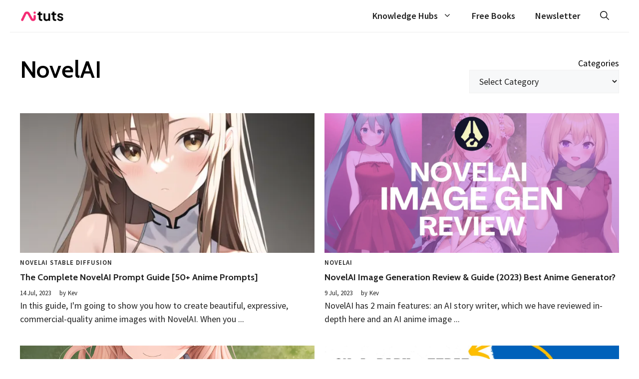

--- FILE ---
content_type: text/html; charset=UTF-8
request_url: https://aituts.com/category/novelai/
body_size: 28033
content:
<!DOCTYPE html>
<html lang="en-US">
<head>
	<meta charset="UTF-8">
	<meta name='robots' content='index, follow, max-image-preview:large, max-snippet:-1, max-video-preview:-1' />
<meta name="viewport" content="width=device-width, initial-scale=1">
	<!-- This site is optimized with the Yoast SEO plugin v20.12 - https://yoast.com/wordpress/plugins/seo/ -->
	<title>NovelAI Archives - Aituts</title>
	<link rel="canonical" href="http://aituts.com/category/novelai/" />
	<meta property="og:locale" content="en_US" />
	<meta property="og:type" content="article" />
	<meta property="og:title" content="NovelAI Archives - Aituts" />
	<meta property="og:url" content="http://aituts.com/category/novelai/" />
	<meta property="og:site_name" content="Aituts" />
	<meta name="twitter:card" content="summary_large_image" />
	<meta name="twitter:site" content="@ai_tuts" />
	<script type="application/ld+json" class="yoast-schema-graph">{"@context":"https://schema.org","@graph":[{"@type":"CollectionPage","@id":"http://aituts.com/category/novelai/","url":"http://aituts.com/category/novelai/","name":"NovelAI Archives - Aituts","isPartOf":{"@id":"http://aituts.com/#website"},"primaryImageOfPage":{"@id":"http://aituts.com/category/novelai/#primaryimage"},"image":{"@id":"http://aituts.com/category/novelai/#primaryimage"},"thumbnailUrl":"https://aituts.com/wp-content/uploads/2022/12/asuna-sao_-masterpiece-s-1109793648.webp","breadcrumb":{"@id":"http://aituts.com/category/novelai/#breadcrumb"},"inLanguage":"en-US"},{"@type":"ImageObject","inLanguage":"en-US","@id":"http://aituts.com/category/novelai/#primaryimage","url":"https://aituts.com/wp-content/uploads/2022/12/asuna-sao_-masterpiece-s-1109793648.webp","contentUrl":"https://aituts.com/wp-content/uploads/2022/12/asuna-sao_-masterpiece-s-1109793648.webp","width":512,"height":512,"caption":"asuna sao masterpiece s 1109793648"},{"@type":"BreadcrumbList","@id":"http://aituts.com/category/novelai/#breadcrumb","itemListElement":[{"@type":"ListItem","position":1,"name":"Home","item":"http://aituts.com/"},{"@type":"ListItem","position":2,"name":"NovelAI"}]},{"@type":"WebSite","@id":"http://aituts.com/#website","url":"http://aituts.com/","name":"Aituts","description":"The best creative AI tuts &amp; news","publisher":{"@id":"http://aituts.com/#organization"},"potentialAction":[{"@type":"SearchAction","target":{"@type":"EntryPoint","urlTemplate":"http://aituts.com/?s={search_term_string}"},"query-input":"required name=search_term_string"}],"inLanguage":"en-US"},{"@type":"Organization","@id":"http://aituts.com/#organization","name":"Aituts","url":"http://aituts.com/","logo":{"@type":"ImageObject","inLanguage":"en-US","@id":"http://aituts.com/#/schema/logo/image/","url":"https://aituts.com/wp-content/uploads/2022/12/cropped-logo-1.png","contentUrl":"https://aituts.com/wp-content/uploads/2022/12/cropped-logo-1.png","width":230,"height":74,"caption":"Aituts"},"image":{"@id":"http://aituts.com/#/schema/logo/image/"},"sameAs":["http://facebook.com/ai_tuts","https://twitter.com/ai_tuts","http://youtube.com/aituts"]}]}</script>
	<!-- / Yoast SEO plugin. -->


<script type='application/javascript'>console.log('PixelYourSite Free version 9.4.7.1');</script>
<link rel='dns-prefetch' href='//static.addtoany.com' />
<link rel='dns-prefetch' href='//scripts.mediavine.com' />
<link rel='dns-prefetch' href='//www.googletagmanager.com' />
<link href='https://fonts.gstatic.com' crossorigin rel='preconnect' />
<link href='https://fonts.googleapis.com' crossorigin rel='preconnect' />
<link rel="alternate" type="application/rss+xml" title="Aituts &raquo; Feed" href="https://aituts.com/feed/" />
<link rel="alternate" type="application/rss+xml" title="Aituts &raquo; Comments Feed" href="https://aituts.com/comments/feed/" />
<link rel="alternate" type="application/rss+xml" title="Aituts &raquo; NovelAI Category Feed" href="https://aituts.com/category/novelai/feed/" />
<style id='wp-img-auto-sizes-contain-inline-css'>
img:is([sizes=auto i],[sizes^="auto," i]){contain-intrinsic-size:3000px 1500px}
/*# sourceURL=wp-img-auto-sizes-contain-inline-css */
</style>
<style id='wp-emoji-styles-inline-css'>

	img.wp-smiley, img.emoji {
		display: inline !important;
		border: none !important;
		box-shadow: none !important;
		height: 1em !important;
		width: 1em !important;
		margin: 0 0.07em !important;
		vertical-align: -0.1em !important;
		background: none !important;
		padding: 0 !important;
	}
/*# sourceURL=wp-emoji-styles-inline-css */
</style>
<link rel='stylesheet' id='wp-block-library-css' href='https://aituts.com/wp-includes/css/dist/block-library/style.min.css?ver=6.9' media='all' />
<style id='wp-block-categories-inline-css'>
.wp-block-categories{box-sizing:border-box}.wp-block-categories.alignleft{margin-right:2em}.wp-block-categories.alignright{margin-left:2em}.wp-block-categories.wp-block-categories-dropdown.aligncenter{text-align:center}.wp-block-categories .wp-block-categories__label{display:block;width:100%}
/*# sourceURL=https://aituts.com/wp-includes/blocks/categories/style.min.css */
</style>
<style id='wp-block-heading-inline-css'>
h1:where(.wp-block-heading).has-background,h2:where(.wp-block-heading).has-background,h3:where(.wp-block-heading).has-background,h4:where(.wp-block-heading).has-background,h5:where(.wp-block-heading).has-background,h6:where(.wp-block-heading).has-background{padding:1.25em 2.375em}h1.has-text-align-left[style*=writing-mode]:where([style*=vertical-lr]),h1.has-text-align-right[style*=writing-mode]:where([style*=vertical-rl]),h2.has-text-align-left[style*=writing-mode]:where([style*=vertical-lr]),h2.has-text-align-right[style*=writing-mode]:where([style*=vertical-rl]),h3.has-text-align-left[style*=writing-mode]:where([style*=vertical-lr]),h3.has-text-align-right[style*=writing-mode]:where([style*=vertical-rl]),h4.has-text-align-left[style*=writing-mode]:where([style*=vertical-lr]),h4.has-text-align-right[style*=writing-mode]:where([style*=vertical-rl]),h5.has-text-align-left[style*=writing-mode]:where([style*=vertical-lr]),h5.has-text-align-right[style*=writing-mode]:where([style*=vertical-rl]),h6.has-text-align-left[style*=writing-mode]:where([style*=vertical-lr]),h6.has-text-align-right[style*=writing-mode]:where([style*=vertical-rl]){rotate:180deg}
/*# sourceURL=https://aituts.com/wp-includes/blocks/heading/style.min.css */
</style>
<style id='wp-block-site-logo-inline-css'>
.wp-block-site-logo{box-sizing:border-box;line-height:0}.wp-block-site-logo a{display:inline-block;line-height:0}.wp-block-site-logo.is-default-size img{height:auto;width:120px}.wp-block-site-logo img{height:auto;max-width:100%}.wp-block-site-logo a,.wp-block-site-logo img{border-radius:inherit}.wp-block-site-logo.aligncenter{margin-left:auto;margin-right:auto;text-align:center}:root :where(.wp-block-site-logo.is-style-rounded){border-radius:9999px}
/*# sourceURL=https://aituts.com/wp-includes/blocks/site-logo/style.min.css */
</style>
<style id='wp-block-paragraph-inline-css'>
.is-small-text{font-size:.875em}.is-regular-text{font-size:1em}.is-large-text{font-size:2.25em}.is-larger-text{font-size:3em}.has-drop-cap:not(:focus):first-letter{float:left;font-size:8.4em;font-style:normal;font-weight:100;line-height:.68;margin:.05em .1em 0 0;text-transform:uppercase}body.rtl .has-drop-cap:not(:focus):first-letter{float:none;margin-left:.1em}p.has-drop-cap.has-background{overflow:hidden}:root :where(p.has-background){padding:1.25em 2.375em}:where(p.has-text-color:not(.has-link-color)) a{color:inherit}p.has-text-align-left[style*="writing-mode:vertical-lr"],p.has-text-align-right[style*="writing-mode:vertical-rl"]{rotate:180deg}
/*# sourceURL=https://aituts.com/wp-includes/blocks/paragraph/style.min.css */
</style>
<link rel='stylesheet' id='wc-blocks-style-css' href='https://aituts.com/wp-content/plugins/woocommerce/assets/client/blocks/wc-blocks.css?ver=wc-9.3.5' media='all' />
<style id='global-styles-inline-css'>
:root{--wp--preset--aspect-ratio--square: 1;--wp--preset--aspect-ratio--4-3: 4/3;--wp--preset--aspect-ratio--3-4: 3/4;--wp--preset--aspect-ratio--3-2: 3/2;--wp--preset--aspect-ratio--2-3: 2/3;--wp--preset--aspect-ratio--16-9: 16/9;--wp--preset--aspect-ratio--9-16: 9/16;--wp--preset--color--black: #000000;--wp--preset--color--cyan-bluish-gray: #abb8c3;--wp--preset--color--white: #ffffff;--wp--preset--color--pale-pink: #f78da7;--wp--preset--color--vivid-red: #cf2e2e;--wp--preset--color--luminous-vivid-orange: #ff6900;--wp--preset--color--luminous-vivid-amber: #fcb900;--wp--preset--color--light-green-cyan: #7bdcb5;--wp--preset--color--vivid-green-cyan: #00d084;--wp--preset--color--pale-cyan-blue: #8ed1fc;--wp--preset--color--vivid-cyan-blue: #0693e3;--wp--preset--color--vivid-purple: #9b51e0;--wp--preset--color--contrast: var(--contrast);--wp--preset--color--contrast-2: var(--contrast-2);--wp--preset--color--contrast-3: var(--contrast-3);--wp--preset--color--base: var(--base);--wp--preset--color--base-2: var(--base-2);--wp--preset--color--base-3: var(--base-3);--wp--preset--color--accent: var(--accent);--wp--preset--color--accent-2: var(--accent-2);--wp--preset--color--accent-3: var(--accent-3);--wp--preset--color--accent-4: var(--accent-4);--wp--preset--color--accent-5: var(--accent-5);--wp--preset--color--brand-color-primary: var(--brand-color-primary);--wp--preset--color--brand-highlight: var(--brand-highlight);--wp--preset--color--color-black-900: var(--color-black-900);--wp--preset--color--color-black-800: var(--color-black-800);--wp--preset--color--color-black-700: var(--color-black-700);--wp--preset--color--color-black-600: var(--color-black-600);--wp--preset--color--color-black-500: var(--color-black-500);--wp--preset--color--color-black-400: var(--color-black-400);--wp--preset--color--color-black-300: var(--color-black-300);--wp--preset--color--color-black-200: var(--color-black-200);--wp--preset--color--color-black-100: var(--color-black-100);--wp--preset--color--turquoise-50: var(--turquoise-50);--wp--preset--color--purple-50: var(--purple-50);--wp--preset--gradient--vivid-cyan-blue-to-vivid-purple: linear-gradient(135deg,rgb(6,147,227) 0%,rgb(155,81,224) 100%);--wp--preset--gradient--light-green-cyan-to-vivid-green-cyan: linear-gradient(135deg,rgb(122,220,180) 0%,rgb(0,208,130) 100%);--wp--preset--gradient--luminous-vivid-amber-to-luminous-vivid-orange: linear-gradient(135deg,rgb(252,185,0) 0%,rgb(255,105,0) 100%);--wp--preset--gradient--luminous-vivid-orange-to-vivid-red: linear-gradient(135deg,rgb(255,105,0) 0%,rgb(207,46,46) 100%);--wp--preset--gradient--very-light-gray-to-cyan-bluish-gray: linear-gradient(135deg,rgb(238,238,238) 0%,rgb(169,184,195) 100%);--wp--preset--gradient--cool-to-warm-spectrum: linear-gradient(135deg,rgb(74,234,220) 0%,rgb(151,120,209) 20%,rgb(207,42,186) 40%,rgb(238,44,130) 60%,rgb(251,105,98) 80%,rgb(254,248,76) 100%);--wp--preset--gradient--blush-light-purple: linear-gradient(135deg,rgb(255,206,236) 0%,rgb(152,150,240) 100%);--wp--preset--gradient--blush-bordeaux: linear-gradient(135deg,rgb(254,205,165) 0%,rgb(254,45,45) 50%,rgb(107,0,62) 100%);--wp--preset--gradient--luminous-dusk: linear-gradient(135deg,rgb(255,203,112) 0%,rgb(199,81,192) 50%,rgb(65,88,208) 100%);--wp--preset--gradient--pale-ocean: linear-gradient(135deg,rgb(255,245,203) 0%,rgb(182,227,212) 50%,rgb(51,167,181) 100%);--wp--preset--gradient--electric-grass: linear-gradient(135deg,rgb(202,248,128) 0%,rgb(113,206,126) 100%);--wp--preset--gradient--midnight: linear-gradient(135deg,rgb(2,3,129) 0%,rgb(40,116,252) 100%);--wp--preset--font-size--small: 13px;--wp--preset--font-size--medium: 20px;--wp--preset--font-size--large: 36px;--wp--preset--font-size--x-large: 42px;--wp--preset--font-family--inter: "Inter", sans-serif;--wp--preset--font-family--cardo: Cardo;--wp--preset--spacing--20: 0.44rem;--wp--preset--spacing--30: 0.67rem;--wp--preset--spacing--40: 1rem;--wp--preset--spacing--50: 1.5rem;--wp--preset--spacing--60: 2.25rem;--wp--preset--spacing--70: 3.38rem;--wp--preset--spacing--80: 5.06rem;--wp--preset--shadow--natural: 6px 6px 9px rgba(0, 0, 0, 0.2);--wp--preset--shadow--deep: 12px 12px 50px rgba(0, 0, 0, 0.4);--wp--preset--shadow--sharp: 6px 6px 0px rgba(0, 0, 0, 0.2);--wp--preset--shadow--outlined: 6px 6px 0px -3px rgb(255, 255, 255), 6px 6px rgb(0, 0, 0);--wp--preset--shadow--crisp: 6px 6px 0px rgb(0, 0, 0);}:where(.is-layout-flex){gap: 0.5em;}:where(.is-layout-grid){gap: 0.5em;}body .is-layout-flex{display: flex;}.is-layout-flex{flex-wrap: wrap;align-items: center;}.is-layout-flex > :is(*, div){margin: 0;}body .is-layout-grid{display: grid;}.is-layout-grid > :is(*, div){margin: 0;}:where(.wp-block-columns.is-layout-flex){gap: 2em;}:where(.wp-block-columns.is-layout-grid){gap: 2em;}:where(.wp-block-post-template.is-layout-flex){gap: 1.25em;}:where(.wp-block-post-template.is-layout-grid){gap: 1.25em;}.has-black-color{color: var(--wp--preset--color--black) !important;}.has-cyan-bluish-gray-color{color: var(--wp--preset--color--cyan-bluish-gray) !important;}.has-white-color{color: var(--wp--preset--color--white) !important;}.has-pale-pink-color{color: var(--wp--preset--color--pale-pink) !important;}.has-vivid-red-color{color: var(--wp--preset--color--vivid-red) !important;}.has-luminous-vivid-orange-color{color: var(--wp--preset--color--luminous-vivid-orange) !important;}.has-luminous-vivid-amber-color{color: var(--wp--preset--color--luminous-vivid-amber) !important;}.has-light-green-cyan-color{color: var(--wp--preset--color--light-green-cyan) !important;}.has-vivid-green-cyan-color{color: var(--wp--preset--color--vivid-green-cyan) !important;}.has-pale-cyan-blue-color{color: var(--wp--preset--color--pale-cyan-blue) !important;}.has-vivid-cyan-blue-color{color: var(--wp--preset--color--vivid-cyan-blue) !important;}.has-vivid-purple-color{color: var(--wp--preset--color--vivid-purple) !important;}.has-black-background-color{background-color: var(--wp--preset--color--black) !important;}.has-cyan-bluish-gray-background-color{background-color: var(--wp--preset--color--cyan-bluish-gray) !important;}.has-white-background-color{background-color: var(--wp--preset--color--white) !important;}.has-pale-pink-background-color{background-color: var(--wp--preset--color--pale-pink) !important;}.has-vivid-red-background-color{background-color: var(--wp--preset--color--vivid-red) !important;}.has-luminous-vivid-orange-background-color{background-color: var(--wp--preset--color--luminous-vivid-orange) !important;}.has-luminous-vivid-amber-background-color{background-color: var(--wp--preset--color--luminous-vivid-amber) !important;}.has-light-green-cyan-background-color{background-color: var(--wp--preset--color--light-green-cyan) !important;}.has-vivid-green-cyan-background-color{background-color: var(--wp--preset--color--vivid-green-cyan) !important;}.has-pale-cyan-blue-background-color{background-color: var(--wp--preset--color--pale-cyan-blue) !important;}.has-vivid-cyan-blue-background-color{background-color: var(--wp--preset--color--vivid-cyan-blue) !important;}.has-vivid-purple-background-color{background-color: var(--wp--preset--color--vivid-purple) !important;}.has-black-border-color{border-color: var(--wp--preset--color--black) !important;}.has-cyan-bluish-gray-border-color{border-color: var(--wp--preset--color--cyan-bluish-gray) !important;}.has-white-border-color{border-color: var(--wp--preset--color--white) !important;}.has-pale-pink-border-color{border-color: var(--wp--preset--color--pale-pink) !important;}.has-vivid-red-border-color{border-color: var(--wp--preset--color--vivid-red) !important;}.has-luminous-vivid-orange-border-color{border-color: var(--wp--preset--color--luminous-vivid-orange) !important;}.has-luminous-vivid-amber-border-color{border-color: var(--wp--preset--color--luminous-vivid-amber) !important;}.has-light-green-cyan-border-color{border-color: var(--wp--preset--color--light-green-cyan) !important;}.has-vivid-green-cyan-border-color{border-color: var(--wp--preset--color--vivid-green-cyan) !important;}.has-pale-cyan-blue-border-color{border-color: var(--wp--preset--color--pale-cyan-blue) !important;}.has-vivid-cyan-blue-border-color{border-color: var(--wp--preset--color--vivid-cyan-blue) !important;}.has-vivid-purple-border-color{border-color: var(--wp--preset--color--vivid-purple) !important;}.has-vivid-cyan-blue-to-vivid-purple-gradient-background{background: var(--wp--preset--gradient--vivid-cyan-blue-to-vivid-purple) !important;}.has-light-green-cyan-to-vivid-green-cyan-gradient-background{background: var(--wp--preset--gradient--light-green-cyan-to-vivid-green-cyan) !important;}.has-luminous-vivid-amber-to-luminous-vivid-orange-gradient-background{background: var(--wp--preset--gradient--luminous-vivid-amber-to-luminous-vivid-orange) !important;}.has-luminous-vivid-orange-to-vivid-red-gradient-background{background: var(--wp--preset--gradient--luminous-vivid-orange-to-vivid-red) !important;}.has-very-light-gray-to-cyan-bluish-gray-gradient-background{background: var(--wp--preset--gradient--very-light-gray-to-cyan-bluish-gray) !important;}.has-cool-to-warm-spectrum-gradient-background{background: var(--wp--preset--gradient--cool-to-warm-spectrum) !important;}.has-blush-light-purple-gradient-background{background: var(--wp--preset--gradient--blush-light-purple) !important;}.has-blush-bordeaux-gradient-background{background: var(--wp--preset--gradient--blush-bordeaux) !important;}.has-luminous-dusk-gradient-background{background: var(--wp--preset--gradient--luminous-dusk) !important;}.has-pale-ocean-gradient-background{background: var(--wp--preset--gradient--pale-ocean) !important;}.has-electric-grass-gradient-background{background: var(--wp--preset--gradient--electric-grass) !important;}.has-midnight-gradient-background{background: var(--wp--preset--gradient--midnight) !important;}.has-small-font-size{font-size: var(--wp--preset--font-size--small) !important;}.has-medium-font-size{font-size: var(--wp--preset--font-size--medium) !important;}.has-large-font-size{font-size: var(--wp--preset--font-size--large) !important;}.has-x-large-font-size{font-size: var(--wp--preset--font-size--x-large) !important;}
/*# sourceURL=global-styles-inline-css */
</style>

<style id='classic-theme-styles-inline-css'>
/*! This file is auto-generated */
.wp-block-button__link{color:#fff;background-color:#32373c;border-radius:9999px;box-shadow:none;text-decoration:none;padding:calc(.667em + 2px) calc(1.333em + 2px);font-size:1.125em}.wp-block-file__button{background:#32373c;color:#fff;text-decoration:none}
/*# sourceURL=/wp-includes/css/classic-themes.min.css */
</style>
<link rel='stylesheet' id='convertkit-broadcasts-css' href='https://aituts.com/wp-content/plugins/convertkit/resources/frontend/css/broadcasts.css?ver=2.2.7' media='all' />
<link rel='stylesheet' id='convertkit-button-css' href='https://aituts.com/wp-content/plugins/convertkit/resources/frontend/css/button.css?ver=2.2.7' media='all' />
<link rel='stylesheet' id='mkaz-code-syntax-prism-css-css' href='https://aituts.com/wp-content/plugins/code-syntax-block/assets/prism-a11y-dark.css?ver=1759497158' media='all' />
<link rel='stylesheet' id='copy-the-code-css' href='https://aituts.com/wp-content/plugins/copy-the-code/assets/css/copy-the-code.css?ver=2.6.4' media='all' />
<link rel='stylesheet' id='collapscore-css-css' href='https://aituts.com/wp-content/plugins/jquery-collapse-o-matic/css/core_style.css?ver=1.0' media='all' />
<link rel='stylesheet' id='collapseomatic-css-css' href='https://aituts.com/wp-content/plugins/jquery-collapse-o-matic/css/light_style.css?ver=1.6' media='all' />
<link rel='stylesheet' id='pdfprnt_frontend-css' href='https://aituts.com/wp-content/plugins/pdf-print/css/frontend.css?ver=2.3.2' media='all' />
<link rel='stylesheet' id='woocommerce-layout-css' href='https://aituts.com/wp-content/plugins/woocommerce/assets/css/woocommerce-layout.css?ver=9.3.5' media='all' />
<link rel='stylesheet' id='woocommerce-smallscreen-css' href='https://aituts.com/wp-content/plugins/woocommerce/assets/css/woocommerce-smallscreen.css?ver=9.3.5' media='only screen and (max-width: 768px)' />
<link rel='stylesheet' id='woocommerce-general-css' href='https://aituts.com/wp-content/plugins/woocommerce/assets/css/woocommerce.css?ver=9.3.5' media='all' />
<style id='woocommerce-general-inline-css'>
.woocommerce .page-header-image-single {display: none;}.woocommerce .entry-content,.woocommerce .product .entry-summary {margin-top: 0;}.related.products {clear: both;}.checkout-subscribe-prompt.clear {visibility: visible;height: initial;width: initial;}@media (max-width:768px) {.woocommerce .woocommerce-ordering,.woocommerce-page .woocommerce-ordering {float: none;}.woocommerce .woocommerce-ordering select {max-width: 100%;}.woocommerce ul.products li.product,.woocommerce-page ul.products li.product,.woocommerce-page[class*=columns-] ul.products li.product,.woocommerce[class*=columns-] ul.products li.product {width: 100%;float: none;}}
/*# sourceURL=woocommerce-general-inline-css */
</style>
<style id='woocommerce-inline-inline-css'>
.woocommerce form .form-row .required { visibility: visible; }
/*# sourceURL=woocommerce-inline-inline-css */
</style>
<link rel='stylesheet' id='generate-style-css' href='https://aituts.com/wp-content/themes/generatepress/assets/css/main.min.css?ver=3.3.0' media='all' />
<style id='generate-style-inline-css'>
body{background-color:var(--base-3);color:var(--37352f);}a{color:#2960cd;}a:hover, a:focus{text-decoration:underline;}.entry-title a, .site-branding a, a.button, .wp-block-button__link, .main-navigation a{text-decoration:none;}a:hover, a:focus, a:active{color:#2c40d0;}.grid-container{max-width:1508px;}.wp-block-group__inner-container{max-width:1508px;margin-left:auto;margin-right:auto;}.site-header .header-image{width:88px;}.navigation-search{position:absolute;left:-99999px;pointer-events:none;visibility:hidden;z-index:20;width:100%;top:0;transition:opacity 100ms ease-in-out;opacity:0;}.navigation-search.nav-search-active{left:0;right:0;pointer-events:auto;visibility:visible;opacity:1;}.navigation-search input[type="search"]{outline:0;border:0;vertical-align:bottom;line-height:1;opacity:0.9;width:100%;z-index:20;border-radius:0;-webkit-appearance:none;height:60px;}.navigation-search input::-ms-clear{display:none;width:0;height:0;}.navigation-search input::-ms-reveal{display:none;width:0;height:0;}.navigation-search input::-webkit-search-decoration, .navigation-search input::-webkit-search-cancel-button, .navigation-search input::-webkit-search-results-button, .navigation-search input::-webkit-search-results-decoration{display:none;}.gen-sidebar-nav .navigation-search{top:auto;bottom:0;}:root{--contrast:#222222;--contrast-2:#575760;--contrast-3:#dbdbe6;--base:#f0f0f0;--base-2:#f7f8f9;--base-3:#ffffff;--accent:#0C4767;--accent-2:#566E3D;--accent-3:#B9A44C;--accent-4:#FE9920;--accent-5:#FA7921;--brand-color-primary:#ea4c89;--brand-highlight:#00b6e3;--color-black-900:#000;--color-black-800:#1a1a1a;--color-black-700:#333;--color-black-600:#4d4d4d;--color-black-500:#666;--color-black-400:#808080;--color-black-300:#999;--color-black-200:#bfbfbf;--color-black-100:#e6e6e6;--turquoise-50:#009d9a;--purple-50:#a56eff;}:root .has-contrast-color{color:var(--contrast);}:root .has-contrast-background-color{background-color:var(--contrast);}:root .has-contrast-2-color{color:var(--contrast-2);}:root .has-contrast-2-background-color{background-color:var(--contrast-2);}:root .has-contrast-3-color{color:var(--contrast-3);}:root .has-contrast-3-background-color{background-color:var(--contrast-3);}:root .has-base-color{color:var(--base);}:root .has-base-background-color{background-color:var(--base);}:root .has-base-2-color{color:var(--base-2);}:root .has-base-2-background-color{background-color:var(--base-2);}:root .has-base-3-color{color:var(--base-3);}:root .has-base-3-background-color{background-color:var(--base-3);}:root .has-accent-color{color:var(--accent);}:root .has-accent-background-color{background-color:var(--accent);}:root .has-accent-2-color{color:var(--accent-2);}:root .has-accent-2-background-color{background-color:var(--accent-2);}:root .has-accent-3-color{color:var(--accent-3);}:root .has-accent-3-background-color{background-color:var(--accent-3);}:root .has-accent-4-color{color:var(--accent-4);}:root .has-accent-4-background-color{background-color:var(--accent-4);}:root .has-accent-5-color{color:var(--accent-5);}:root .has-accent-5-background-color{background-color:var(--accent-5);}:root .has-brand-color-primary-color{color:var(--brand-color-primary);}:root .has-brand-color-primary-background-color{background-color:var(--brand-color-primary);}:root .has-brand-highlight-color{color:var(--brand-highlight);}:root .has-brand-highlight-background-color{background-color:var(--brand-highlight);}:root .has-color-black-900-color{color:var(--color-black-900);}:root .has-color-black-900-background-color{background-color:var(--color-black-900);}:root .has-color-black-800-color{color:var(--color-black-800);}:root .has-color-black-800-background-color{background-color:var(--color-black-800);}:root .has-color-black-700-color{color:var(--color-black-700);}:root .has-color-black-700-background-color{background-color:var(--color-black-700);}:root .has-color-black-600-color{color:var(--color-black-600);}:root .has-color-black-600-background-color{background-color:var(--color-black-600);}:root .has-color-black-500-color{color:var(--color-black-500);}:root .has-color-black-500-background-color{background-color:var(--color-black-500);}:root .has-color-black-400-color{color:var(--color-black-400);}:root .has-color-black-400-background-color{background-color:var(--color-black-400);}:root .has-color-black-300-color{color:var(--color-black-300);}:root .has-color-black-300-background-color{background-color:var(--color-black-300);}:root .has-color-black-200-color{color:var(--color-black-200);}:root .has-color-black-200-background-color{background-color:var(--color-black-200);}:root .has-color-black-100-color{color:var(--color-black-100);}:root .has-color-black-100-background-color{background-color:var(--color-black-100);}:root .has-turquoise-50-color{color:var(--turquoise-50);}:root .has-turquoise-50-background-color{background-color:var(--turquoise-50);}:root .has-purple-50-color{color:var(--purple-50);}:root .has-purple-50-background-color{background-color:var(--purple-50);}body, button, input, select, textarea{font-family:Source Sans Pro, sans-serif;font-weight:500;font-size:18px;}body{line-height:1.5;}p{margin-bottom:1em;}h2{font-family:Cabin, sans-serif;font-weight:700;font-size:32px;margin-bottom:1rem;}@media (max-width:768px){h2{font-size:22px;}}h1{font-family:Cabin, sans-serif;font-weight:600;font-size:48px;line-height:1.1em;margin-bottom:1rem;}h3{font-family:Cabin, sans-serif;font-weight:700;font-size:24px;margin-bottom:1rem;}h6{font-weight:600;text-transform:uppercase;font-size:13px;letter-spacing:1px;line-height:1em;margin-bottom:13px;}h4{font-family:Cabin, sans-serif;font-weight:700;font-size:20px;letter-spacing:0px;line-height:1.4em;margin-bottom:1rem;}.main-navigation a, .main-navigation .menu-toggle, .main-navigation .menu-bar-items{font-weight:600;font-size:18px;}.main-navigation .main-nav ul ul li a{font-size:18px;}article.type-post .inside-article a{text-decoration:underline;}.wp-block-code{font-family:Inter, sans-serif;}.top-bar{background-color:#636363;color:#ffffff;}.top-bar a{color:#ffffff;}.top-bar a:hover{color:#303030;}.site-header{background-color:rgba(247,249,250,0);}.main-title a,.main-title a:hover{color:var(--contrast);}.site-description{color:var(--contrast-2);}.main-navigation .main-nav ul li a, .main-navigation .menu-toggle, .main-navigation .menu-bar-items{color:var(--contrast);}.main-navigation .main-nav ul li:not([class*="current-menu-"]):hover > a, .main-navigation .main-nav ul li:not([class*="current-menu-"]):focus > a, .main-navigation .main-nav ul li.sfHover:not([class*="current-menu-"]) > a, .main-navigation .menu-bar-item:hover > a, .main-navigation .menu-bar-item.sfHover > a{color:#F42A73;}button.menu-toggle:hover,button.menu-toggle:focus{color:var(--contrast);}.main-navigation .main-nav ul li[class*="current-menu-"] > a{color:#F42A73;}.navigation-search input[type="search"],.navigation-search input[type="search"]:active, .navigation-search input[type="search"]:focus, .main-navigation .main-nav ul li.search-item.active > a, .main-navigation .menu-bar-items .search-item.active > a{color:#F42A73;}.main-navigation ul ul{background-color:var(--base-2);}.separate-containers .inside-article, .separate-containers .comments-area, .separate-containers .page-header, .one-container .container, .separate-containers .paging-navigation, .inside-page-header{background-color:var(--base-3);}.entry-title a{color:var(--contrast);}.entry-title a:hover{color:var(--contrast-2);}.entry-meta{color:var(--contrast-2);}.sidebar .widget{background-color:var(--base-3);}.footer-widgets{background-color:var(--base-3);}.site-info{background-color:var(--base-3);}input[type="text"],input[type="email"],input[type="url"],input[type="password"],input[type="search"],input[type="tel"],input[type="number"],textarea,select{color:var(--contrast);background-color:var(--base-2);border-color:var(--base);}input[type="text"]:focus,input[type="email"]:focus,input[type="url"]:focus,input[type="password"]:focus,input[type="search"]:focus,input[type="tel"]:focus,input[type="number"]:focus,textarea:focus,select:focus{color:var(--contrast);background-color:var(--base-2);border-color:var(--contrast-3);}button,html input[type="button"],input[type="reset"],input[type="submit"],a.button,a.wp-block-button__link:not(.has-background){color:#ffffff;background-color:#55555e;}button:hover,html input[type="button"]:hover,input[type="reset"]:hover,input[type="submit"]:hover,a.button:hover,button:focus,html input[type="button"]:focus,input[type="reset"]:focus,input[type="submit"]:focus,a.button:focus,a.wp-block-button__link:not(.has-background):active,a.wp-block-button__link:not(.has-background):focus,a.wp-block-button__link:not(.has-background):hover{color:#ffffff;background-color:#3f4047;}a.generate-back-to-top{background-color:rgba( 0,0,0,0.4 );color:#ffffff;}a.generate-back-to-top:hover,a.generate-back-to-top:focus{background-color:rgba( 0,0,0,0.6 );color:#ffffff;}:root{--gp-search-modal-bg-color:var(--base-3);--gp-search-modal-text-color:var(--contrast);--gp-search-modal-overlay-bg-color:rgba(0,0,0,0.2);}@media (max-width:768px){.main-navigation .menu-bar-item:hover > a, .main-navigation .menu-bar-item.sfHover > a{background:none;color:var(--contrast);}}.nav-below-header .main-navigation .inside-navigation.grid-container, .nav-above-header .main-navigation .inside-navigation.grid-container{padding:0px 20px 0px 20px;}.site-main .wp-block-group__inner-container{padding:40px;}.separate-containers .paging-navigation{padding-top:20px;padding-bottom:20px;}.entry-content .alignwide, body:not(.no-sidebar) .entry-content .alignfull{margin-left:-40px;width:calc(100% + 80px);max-width:calc(100% + 80px);}.rtl .menu-item-has-children .dropdown-menu-toggle{padding-left:20px;}.rtl .main-navigation .main-nav ul li.menu-item-has-children > a{padding-right:20px;}@media (max-width:768px){.separate-containers .inside-article, .separate-containers .comments-area, .separate-containers .page-header, .separate-containers .paging-navigation, .one-container .site-content, .inside-page-header{padding:30px;}.site-main .wp-block-group__inner-container{padding:30px;}.inside-top-bar{padding-right:30px;padding-left:30px;}.inside-header{padding-right:30px;padding-left:30px;}.widget-area .widget{padding-top:30px;padding-right:30px;padding-bottom:30px;padding-left:30px;}.footer-widgets-container{padding-top:30px;padding-right:30px;padding-bottom:30px;padding-left:30px;}.inside-site-info{padding-right:30px;padding-left:30px;}.entry-content .alignwide, body:not(.no-sidebar) .entry-content .alignfull{margin-left:-30px;width:calc(100% + 60px);max-width:calc(100% + 60px);}.one-container .site-main .paging-navigation{margin-bottom:20px;}}/* End cached CSS */.is-right-sidebar{width:30%;}.is-left-sidebar{width:30%;}.site-content .content-area{width:100%;}@media (max-width:768px){.main-navigation .menu-toggle,.sidebar-nav-mobile:not(#sticky-placeholder){display:block;}.main-navigation ul,.gen-sidebar-nav,.main-navigation:not(.slideout-navigation):not(.toggled) .main-nav > ul,.has-inline-mobile-toggle #site-navigation .inside-navigation > *:not(.navigation-search):not(.main-nav){display:none;}.nav-align-right .inside-navigation,.nav-align-center .inside-navigation{justify-content:space-between;}.has-inline-mobile-toggle .mobile-menu-control-wrapper{display:flex;flex-wrap:wrap;}.has-inline-mobile-toggle .inside-header{flex-direction:row;text-align:left;flex-wrap:wrap;}.has-inline-mobile-toggle .header-widget,.has-inline-mobile-toggle #site-navigation{flex-basis:100%;}.nav-float-left .has-inline-mobile-toggle #site-navigation{order:10;}}
.dynamic-author-image-rounded{border-radius:100%;}.dynamic-featured-image, .dynamic-author-image{vertical-align:middle;}.one-container.blog .dynamic-content-template:not(:last-child), .one-container.archive .dynamic-content-template:not(:last-child){padding-bottom:0px;}.dynamic-entry-excerpt > p:last-child{margin-bottom:0px;}
/*# sourceURL=generate-style-inline-css */
</style>
<link rel='stylesheet' id='generate-child-css' href='https://aituts.com/wp-content/themes/generatepress_child/style.css?ver=1759497176' media='all' />
<link rel='stylesheet' id='generate-google-fonts-css' href='https://fonts.googleapis.com/css?family=Rubik%3A300%2Cregular%2C500%2C600%2C700%2C800%2C900%2C300italic%2Citalic%2C500italic%2C600italic%2C700italic%2C800italic%2C900italic%7CInter%3A100%2C200%2C300%2Cregular%2C500%2C600%2C700%2C800%2C900%7CRoboto%3A100%2C100italic%2C300%2C300italic%2Cregular%2Citalic%2C500%2C500italic%2C700%2C700italic%2C900%2C900italic%7CEpilogue%3A100%2C200%2C300%2Cregular%2C500%2C600%2C700%2C800%2C900%2C100italic%2C200italic%2C300italic%2Citalic%2C500italic%2C600italic%2C700italic%2C800italic%2C900italic%7CSource+Sans+Pro%3A200%2C200italic%2C300%2C300italic%2Cregular%2Citalic%2C600%2C600italic%2C700%2C700italic%2C900%2C900italic%7CCabin%3Aregular%2C500%2C600%2C700%2Citalic%2C500italic%2C600italic%2C700italic&#038;display=auto&#038;ver=3.3.0' media='all' />
<link rel='stylesheet' id='addtoany-css' href='https://aituts.com/wp-content/plugins/add-to-any/addtoany.min.css?ver=1.16' media='all' />
<link rel='stylesheet' id='bellows-css' href='https://aituts.com/wp-content/plugins/bellows-pro/pro/assets/css/bellows.min.css?ver=1.4.2' media='all' />
<style id='generateblocks-inline-css'>
.gb-icon svg{fill:currentColor;}.gb-highlight{background:none;color:unset;}p.gb-headline-e4881a10{font-size:14px;font-weight:700;margin-bottom:10px;}h6.gb-headline-c66a2b1e{font-size:13px;text-transform:uppercase;}h3.gb-headline-1032a3b9{font-size:18px;margin-bottom:5px;}div.gb-headline-897f85e5{font-size:13px;text-transform:capitalize;display:inline-block;}div.gb-headline-b9cbe678{font-size:13px;text-transform:lowercase;padding-left:1em;display:inline-block;}div.gb-headline-682093c1{font-size:13px;text-transform:capitalize;display:inline-block;}p.gb-headline-251bd4df{margin-bottom:0px;}p.gb-headline-73a77159{font-size:16px;}p.gb-headline-bea12592{font-size:16px;}p.gb-headline-f5c6853b{font-size:16px;}p.gb-headline-f60a1e37{font-size:16px;}div.gb-headline-ce48d810{display:flex;align-items:center;font-size:16px;padding-bottom:20px;color:#777777;}div.gb-headline-ce48d810 a{color:#777777;}div.gb-headline-ce48d810 a:hover{color:var(--brand-color-primary);}div.gb-headline-a89eedf9{display:flex;align-items:center;font-size:16px;margin-bottom:20px;}div.gb-headline-a89eedf9 a{color:#777777;}div.gb-headline-a89eedf9 a:hover{color:var(--brand-color-primary);}div.gb-headline-4d9bd2cb{display:flex;align-items:center;font-size:16px;}div.gb-headline-4d9bd2cb a{color:#777777;}div.gb-headline-4d9bd2cb a:hover{color:var(--brand-color-primary);}p.gb-headline-93c2fa51{font-size:13px;letter-spacing:0em;text-align:center;margin-top:8px;margin-bottom:0px;color:#6a6a6a;}.gb-container .wp-block-image img{vertical-align:middle;}.gb-container .gb-shape{position:absolute;overflow:hidden;pointer-events:none;line-height:0;}.gb-container .gb-shape svg{fill:currentColor;}.gb-container-769bcb2c{display:flex;justify-content:center;column-gap:10px;}.gb-container-04da9225 > .gb-inside-container{max-width:1508px;margin-left:auto;margin-right:auto;}.gb-grid-wrapper > .gb-grid-column-04da9225 > .gb-container{display:flex;flex-direction:column;height:100%;}.gb-grid-wrapper > .gb-grid-column-25284f83{width:75%;}.gb-grid-wrapper > .gb-grid-column-25284f83 > .gb-container{display:flex;flex-direction:column;height:100%;}.gb-container-8c11c351{text-align:right;}.gb-grid-wrapper > .gb-grid-column-8c11c351{width:25%;}.gb-grid-wrapper > .gb-grid-column-8c11c351 > .gb-container{display:flex;flex-direction:column;height:100%;}.gb-container-ba3d87b1 > .gb-inside-container{padding-top:20px;padding-bottom:20px;max-width:1508px;margin-left:auto;margin-right:auto;}.gb-grid-wrapper > .gb-grid-column-ba3d87b1 > .gb-container{display:flex;flex-direction:column;height:100%;}.gb-container-3a29d203{color:var(--contrast);min-height:300px;}.gb-container-3a29d203 > .gb-inside-container{z-index:1;position:relative;}.gb-container-3a29d203 a, .gb-container-3a29d203 a:visited{color:var(--contrast);}.gb-grid-wrapper > .gb-grid-column-3a29d203{width:50%;}.gb-grid-wrapper > .gb-grid-column-3a29d203 > .gb-container{justify-content:flex-end;display:flex;flex-direction:column;height:100%;}.gb-container-a44d3c14{border-top:1px solid var(--contrast-3);background-color:#ffffff;}.gb-container-a44d3c14 > .gb-inside-container{padding:40px 20px;max-width:1508px;margin-left:auto;margin-right:auto;}.gb-grid-wrapper > .gb-grid-column-a44d3c14 > .gb-container{display:flex;flex-direction:column;height:100%;}.gb-grid-wrapper > .gb-grid-column-1df44f2c{width:40%;}.gb-grid-wrapper > .gb-grid-column-1df44f2c > .gb-container{display:flex;flex-direction:column;height:100%;}.gb-grid-wrapper > .gb-grid-column-ecbc2677{width:20%;}.gb-grid-wrapper > .gb-grid-column-ecbc2677 > .gb-container{display:flex;flex-direction:column;height:100%;}.gb-grid-wrapper > .gb-grid-column-10220641{width:20%;}.gb-grid-wrapper > .gb-grid-column-10220641 > .gb-container{display:flex;flex-direction:column;height:100%;}.gb-grid-wrapper > .gb-grid-column-88156458{width:20%;}.gb-grid-wrapper > .gb-grid-column-88156458 > .gb-container{display:flex;flex-direction:column;height:100%;}.gb-button{text-decoration:none;}.gb-icon svg{fill:currentColor;}a.gb-button-e0e44333{display:inline-flex;align-items:center;justify-content:center;text-align:center;padding:15px 20px;border-radius:8px;background-color:#1da1f2;color:#ffffff;}a.gb-button-e0e44333:hover, a.gb-button-e0e44333:active, a.gb-button-e0e44333:focus{background-color:#1278b8;color:#ffffff;}a.gb-button-e0e44333 .gb-icon{font-size:1em;line-height:0;padding-right:0.5em;}a.gb-button-e0e44333 .gb-icon svg{height:1em;width:1em;}a.gb-button-d9a485a1{display:inline-flex;align-items:center;justify-content:center;text-align:center;padding:15px 20px;border-radius:8px;background-color:#738adb;color:#ffffff;}a.gb-button-d9a485a1:hover, a.gb-button-d9a485a1:active, a.gb-button-d9a485a1:focus{background-color:#53639f;color:#ffffff;}a.gb-button-d9a485a1 .gb-icon{font-size:1em;line-height:0;padding-right:0.5em;}a.gb-button-d9a485a1 .gb-icon svg{height:1em;width:1em;}.gb-button-wrapper .gb-button-58025241, .gb-button-wrapper .gb-button-58025241:visited{font-size:15px;padding:10px;margin-right:5px;border-radius:10px;border:1px solid var(--contrast-3);background-color:var(--base-3);color:var(--contrast);display:inline-flex;align-items:center;justify-content:center;text-align:center;}.gb-button-wrapper .gb-button-58025241:hover, .gb-button-wrapper .gb-button-58025241:active, .gb-button-wrapper .gb-button-58025241:focus{background-color:var(--accent);color:var(--base-3);}.gb-button-wrapper .gb-button-1be5c84d, .gb-button-wrapper .gb-button-1be5c84d:visited{font-size:15px;padding:10px 15px;margin-right:2.5px;margin-left:2.5px;border-radius:10px;border:1px solid var(--contrast-3);background-color:var(--base-3);color:var(--contrast);display:inline-flex;align-items:center;justify-content:center;text-align:center;}.gb-button-wrapper .gb-button-1be5c84d:hover, .gb-button-wrapper .gb-button-1be5c84d:active, .gb-button-wrapper .gb-button-1be5c84d:focus{background-color:var(--accent);color:var(--base-3);}.gb-button-wrapper .gb-button-1be5c84d.gb-block-is-current, .gb-button-wrapper .gb-button-1be5c84d.gb-block-is-current:hover, .gb-button-wrapper .gb-button-1be5c84d.gb-block-is-current:active, .gb-button-wrapper .gb-button-1be5c84d.gb-block-is-current:focus, .gb-button-wrapper .gb-button-1be5c84d.gb-block-is-current:visited{background-color:var(--accent);color:var(--base-3);}.gb-button-wrapper .gb-button-4c4c412c, .gb-button-wrapper .gb-button-4c4c412c:visited{font-size:15px;padding:10px;margin-left:5px;border-radius:10px;border:1px solid var(--contrast-3);background-color:var(--base-3);color:var(--contrast);display:inline-flex;align-items:center;justify-content:center;text-align:center;}.gb-button-wrapper .gb-button-4c4c412c:hover, .gb-button-wrapper .gb-button-4c4c412c:active, .gb-button-wrapper .gb-button-4c4c412c:focus{background-color:var(--accent);color:var(--base-3);}.gb-button-wrapper a.gb-button-8fc6b4e8{display:inline-flex;align-items:center;justify-content:center;font-size:16px;text-align:center;padding:0;background-color:rgba(2, 101, 214, 0);color:#757575;}.gb-button-wrapper a.gb-button-8fc6b4e8:hover, .gb-button-wrapper a.gb-button-8fc6b4e8:active, .gb-button-wrapper a.gb-button-8fc6b4e8:focus{background-color:rgba(33, 33, 33, 0);color:var(--brand-color-primary);}.gb-button-wrapper a.gb-button-f0f2987f{display:inline-flex;align-items:center;justify-content:center;font-size:16px;text-align:center;padding-top:0px;padding-right:0px;padding-left:0px;background-color:rgba(2, 101, 214, 0);color:#757575;}.gb-button-wrapper a.gb-button-f0f2987f:hover, .gb-button-wrapper a.gb-button-f0f2987f:active, .gb-button-wrapper a.gb-button-f0f2987f:focus{background-color:rgba(33, 33, 33, 0);color:var(--brand-color-primary);}.gb-button-wrapper a.gb-button-5ee6d145{display:inline-flex;align-items:center;justify-content:center;font-size:16px;text-align:center;padding:0;background-color:rgba(2, 101, 214, 0);color:#757575;}.gb-button-wrapper a.gb-button-5ee6d145:hover, .gb-button-wrapper a.gb-button-5ee6d145:active, .gb-button-wrapper a.gb-button-5ee6d145:focus{background-color:rgba(33, 33, 33, 0);color:var(--brand-color-primary);}.gb-button-wrapper a.gb-button-458638e9{display:inline-flex;align-items:center;justify-content:center;font-size:16px;text-align:center;padding:0;background-color:rgba(2, 101, 214, 0);color:#757575;}.gb-button-wrapper a.gb-button-458638e9:hover, .gb-button-wrapper a.gb-button-458638e9:active, .gb-button-wrapper a.gb-button-458638e9:focus{background-color:rgba(33, 33, 33, 0);color:var(--brand-color-primary);}.gb-button-wrapper a.gb-button-82ea668b{display:inline-flex;align-items:center;justify-content:center;font-size:16px;text-align:center;padding:0;background-color:rgba(2, 101, 214, 0);color:#757575;}.gb-button-wrapper a.gb-button-82ea668b:hover, .gb-button-wrapper a.gb-button-82ea668b:active, .gb-button-wrapper a.gb-button-82ea668b:focus{background-color:rgba(33, 33, 33, 0);color:var(--brand-color-primary);}.gb-button-wrapper a.gb-button-d968982f{display:inline-flex;align-items:center;justify-content:center;font-size:16px;text-align:center;padding:0;background-color:rgba(2, 101, 214, 0);color:#757575;}.gb-button-wrapper a.gb-button-d968982f:hover, .gb-button-wrapper a.gb-button-d968982f:active, .gb-button-wrapper a.gb-button-d968982f:focus{background-color:rgba(33, 33, 33, 0);color:var(--brand-color-primary);}.gb-button-wrapper a.gb-button-b02e5fe1{display:inline-flex;align-items:center;justify-content:center;font-size:16px;text-align:center;padding:0;background-color:rgba(2, 101, 214, 0);color:#757575;}.gb-button-wrapper a.gb-button-b02e5fe1:hover, .gb-button-wrapper a.gb-button-b02e5fe1:active, .gb-button-wrapper a.gb-button-b02e5fe1:focus{background-color:rgba(33, 33, 33, 0);color:var(--brand-color-primary);}.gb-button-wrapper a.gb-button-738511b5{display:inline-flex;align-items:center;justify-content:center;font-size:16px;text-align:center;padding:0;background-color:rgba(2, 101, 214, 0);color:#757575;}.gb-button-wrapper a.gb-button-738511b5:hover, .gb-button-wrapper a.gb-button-738511b5:active, .gb-button-wrapper a.gb-button-738511b5:focus{background-color:rgba(33, 33, 33, 0);color:var(--brand-color-primary);}.gb-button-wrapper a.gb-button-dcc79041{display:inline-flex;align-items:center;justify-content:center;font-size:16px;text-align:center;padding:0;background-color:rgba(2, 101, 214, 0);color:#757575;}.gb-button-wrapper a.gb-button-dcc79041:hover, .gb-button-wrapper a.gb-button-dcc79041:active, .gb-button-wrapper a.gb-button-dcc79041:focus{background-color:rgba(33, 33, 33, 0);color:var(--brand-color-primary);}.gb-button-wrapper a.gb-button-9248c16a{display:inline-flex;align-items:center;justify-content:center;font-size:16px;text-align:center;padding:0;background-color:rgba(2, 101, 214, 0);color:#757575;}.gb-button-wrapper a.gb-button-9248c16a:hover, .gb-button-wrapper a.gb-button-9248c16a:active, .gb-button-wrapper a.gb-button-9248c16a:focus{background-color:rgba(33, 33, 33, 0);color:var(--brand-color-primary);}.gb-button-wrapper a.gb-button-3b6ee6db{display:inline-flex;align-items:center;justify-content:center;font-size:16px;text-align:center;padding:0;background-color:rgba(2, 101, 214, 0);color:#757575;}.gb-button-wrapper a.gb-button-3b6ee6db:hover, .gb-button-wrapper a.gb-button-3b6ee6db:active, .gb-button-wrapper a.gb-button-3b6ee6db:focus{background-color:rgba(33, 33, 33, 0);color:var(--brand-color-primary);}.gb-button-wrapper a.gb-button-cd6781cd{display:inline-flex;align-items:center;justify-content:center;font-size:16px;text-align:center;padding:0;background-color:rgba(2, 101, 214, 0);color:#757575;}.gb-button-wrapper a.gb-button-cd6781cd:hover, .gb-button-wrapper a.gb-button-cd6781cd:active, .gb-button-wrapper a.gb-button-cd6781cd:focus{background-color:rgba(33, 33, 33, 0);color:var(--brand-color-primary);}.gb-button-wrapper a.gb-button-67b445fa{display:inline-flex;align-items:center;justify-content:center;font-size:16px;text-align:center;padding:0;background-color:rgba(2, 101, 214, 0);color:#888;}.gb-button-wrapper a.gb-button-67b445fa:hover, .gb-button-wrapper a.gb-button-67b445fa:active, .gb-button-wrapper a.gb-button-67b445fa:focus{background-color:rgba(33, 33, 33, 0);color:var(--brand-color-primary);}.gb-button-wrapper a.gb-button-03502387{display:inline-flex;align-items:center;justify-content:center;font-size:16px;text-align:center;padding:0;background-color:rgba(2, 101, 214, 0);color:#888;}.gb-button-wrapper a.gb-button-03502387:hover, .gb-button-wrapper a.gb-button-03502387:active, .gb-button-wrapper a.gb-button-03502387:focus{background-color:rgba(33, 33, 33, 0);color:var(--brand-color-primary);}.gb-button-wrapper a.gb-button-8a1c4118{display:inline-flex;align-items:center;justify-content:center;font-size:16px;text-align:center;padding:0;background-color:rgba(2, 101, 214, 0);color:#757575;}.gb-button-wrapper a.gb-button-8a1c4118:hover, .gb-button-wrapper a.gb-button-8a1c4118:active, .gb-button-wrapper a.gb-button-8a1c4118:focus{background-color:rgba(33, 33, 33, 0);color:var(--brand-color-primary);}.gb-button-wrapper a.gb-button-94cb4d09{display:inline-flex;align-items:center;justify-content:center;font-size:16px;text-align:center;padding:0;background-color:rgba(2, 101, 214, 0);color:#757575;}.gb-button-wrapper a.gb-button-94cb4d09:hover, .gb-button-wrapper a.gb-button-94cb4d09:active, .gb-button-wrapper a.gb-button-94cb4d09:focus{background-color:rgba(33, 33, 33, 0);color:var(--brand-color-primary);}.gb-button-wrapper a.gb-button-aefc81cf{display:inline-flex;align-items:center;justify-content:center;font-size:16px;text-align:center;padding:0;background-color:rgba(2, 101, 214, 0);color:#757575;}.gb-button-wrapper a.gb-button-aefc81cf:hover, .gb-button-wrapper a.gb-button-aefc81cf:active, .gb-button-wrapper a.gb-button-aefc81cf:focus{background-color:rgba(33, 33, 33, 0);color:var(--brand-color-primary);}.gb-button-wrapper a.gb-button-41a92259{display:inline-flex;align-items:center;justify-content:center;font-size:16px;text-align:center;padding:0;background-color:rgba(2, 101, 214, 0);color:#757575;}.gb-button-wrapper a.gb-button-41a92259:hover, .gb-button-wrapper a.gb-button-41a92259:active, .gb-button-wrapper a.gb-button-41a92259:focus{background-color:rgba(33, 33, 33, 0);color:var(--brand-color-primary);}.gb-button-wrapper a.gb-button-f43a989b{display:inline-flex;align-items:center;justify-content:center;text-align:center;margin-right:20px;color:#ccc;}.gb-button-wrapper a.gb-button-f43a989b:hover, .gb-button-wrapper a.gb-button-f43a989b:active, .gb-button-wrapper a.gb-button-f43a989b:focus{color:var(--contrast-2);}.gb-button-wrapper a.gb-button-f43a989b .gb-icon{line-height:0;}.gb-button-wrapper a.gb-button-f43a989b .gb-icon svg{width:1.5em;height:1.5em;}.gb-button-wrapper a.gb-button-9f974e39{display:inline-flex;align-items:center;justify-content:center;text-align:center;margin-right:20px;color:#ccc;}.gb-button-wrapper a.gb-button-9f974e39:hover, .gb-button-wrapper a.gb-button-9f974e39:active, .gb-button-wrapper a.gb-button-9f974e39:focus{color:var(--contrast-2);}.gb-button-wrapper a.gb-button-9f974e39 .gb-icon{line-height:0;}.gb-button-wrapper a.gb-button-9f974e39 .gb-icon svg{width:1.5em;height:1.5em;}.gb-button-wrapper a.gb-button-deb8f113{display:inline-flex;align-items:center;justify-content:center;text-align:center;margin-right:20px;color:#ccc;}.gb-button-wrapper a.gb-button-deb8f113:hover, .gb-button-wrapper a.gb-button-deb8f113:active, .gb-button-wrapper a.gb-button-deb8f113:focus{color:var(--contrast-2);}.gb-button-wrapper a.gb-button-deb8f113 .gb-icon{line-height:0;}.gb-button-wrapper a.gb-button-deb8f113 .gb-icon svg{width:1.5em;height:1.5em;}.gb-button-wrapper a.gb-button-cc3bbb7a{display:inline-flex;align-items:center;justify-content:center;text-align:center;margin-right:20px;color:#cccccc;}.gb-button-wrapper a.gb-button-cc3bbb7a:hover, .gb-button-wrapper a.gb-button-cc3bbb7a:active, .gb-button-wrapper a.gb-button-cc3bbb7a:focus{color:var(--contrast-2);}.gb-button-wrapper a.gb-button-cc3bbb7a .gb-icon{line-height:0;}.gb-button-wrapper a.gb-button-cc3bbb7a .gb-icon svg{width:1.5em;height:1.5em;}.gb-button-wrapper a.gb-button-fbacdc7f{display:inline-flex;align-items:center;justify-content:center;text-align:center;margin-right:20px;color:#ccc;}.gb-button-wrapper a.gb-button-fbacdc7f:hover, .gb-button-wrapper a.gb-button-fbacdc7f:active, .gb-button-wrapper a.gb-button-fbacdc7f:focus{color:var(--contrast-2);}.gb-button-wrapper a.gb-button-fbacdc7f .gb-icon{line-height:0;}.gb-button-wrapper a.gb-button-fbacdc7f .gb-icon svg{width:1.5em;height:1.5em;}.gb-button-wrapper a.gb-button-46afbb74{display:inline-flex;align-items:center;justify-content:center;text-align:center;margin-right:20px;color:#ccc;}.gb-button-wrapper a.gb-button-46afbb74:hover, .gb-button-wrapper a.gb-button-46afbb74:active, .gb-button-wrapper a.gb-button-46afbb74:focus{color:var(--contrast-2);}.gb-button-wrapper a.gb-button-46afbb74 .gb-icon{line-height:0;}.gb-button-wrapper a.gb-button-46afbb74 .gb-icon svg{width:1.5em;height:1.5em;}.gb-grid-wrapper{display:flex;flex-wrap:wrap;}.gb-grid-column{box-sizing:border-box;}.gb-grid-wrapper .wp-block-image{margin-bottom:0;}.gb-grid-wrapper-5cbf6a7d{align-items:flex-start;margin-left:-20px;}.gb-grid-wrapper-5cbf6a7d > .gb-grid-column{padding-left:20px;padding-bottom:40px;}.gb-grid-wrapper-c4498801 > .gb-grid-column{padding-bottom:60px;}.gb-block-image img{vertical-align:middle;}.gb-block-image-628deb9f{margin-bottom:13px;}.gb-image-628deb9f{width:100%;height:280px;object-fit:cover;}.gb-button-wrapper{display:flex;flex-wrap:wrap;align-items:flex-start;justify-content:flex-start;clear:both;}.gb-button-wrapper-d22fe694{margin-bottom:12px;}.gb-button-wrapper-c0bb88fb{margin-bottom:12px;}.gb-button-wrapper-b8545ad6{margin-bottom:12px;}.gb-button-wrapper-8e28b516{margin-bottom:12px;}.gb-button-wrapper-cd9e2001{margin-bottom:12px;}.gb-button-wrapper-31606f95{margin-bottom:12px;}.gb-button-wrapper-0c4b0ba0{margin-bottom:12px;}.gb-button-wrapper-188d75de{margin-bottom:12px;}.gb-button-wrapper-789783d9{margin-bottom:12px;}.gb-button-wrapper-7a072963{margin-bottom:12px;}.gb-button-wrapper-be450762{margin-bottom:12px;}.gb-button-wrapper-715407cd{margin-bottom:12px;}.gb-button-wrapper-42d4845d{margin-bottom:12px;}.gb-button-wrapper-ea31f38c{margin-bottom:12px;}.gb-button-wrapper-bb0c9295{margin-bottom:12px;}.gb-button-wrapper-b5df069f{margin-bottom:12px;}.gb-button-wrapper-98fad1d6{margin-bottom:12px;}.gb-button-wrapper-d54ee107{margin-bottom:12px;}.gb-button-wrapper-b7a8659d{justify-content:center;margin-bottom:40px;}@media (max-width: 1024px) {.gb-grid-wrapper-5cbf6a7d > .gb-grid-column{padding-bottom:40px;}}@media (max-width: 1024px) and (min-width: 768px) {.gb-button-wrapper-b7a8659d{flex-direction:column;}}@media (max-width: 767px) {p.gb-headline-93c2fa51{text-align:center;}.gb-grid-wrapper > .gb-grid-column-25284f83{width:100%;}.gb-container-8c11c351{text-align:left;}.gb-container-8c11c351 > .gb-inside-container{padding-bottom:40px;}.gb-grid-wrapper > .gb-grid-column-8c11c351{width:100%;}.gb-container-ba3d87b1 > .gb-inside-container{padding-top:0;}.gb-grid-wrapper > .gb-grid-column-3a29d203{width:100%;}.gb-grid-wrapper > .gb-grid-column-1df44f2c{width:100%;}.gb-grid-wrapper > .gb-grid-column-ecbc2677{width:100%;}.gb-grid-wrapper > .gb-grid-column-10220641{width:100%;}.gb-grid-wrapper > .gb-grid-column-88156458{width:100%;}.gb-grid-wrapper-5cbf6a7d > .gb-grid-column{padding-bottom:40px;}.gb-image-628deb9f{width:100%;height:240px;object-fit:cover;}.gb-button-wrapper-b7a8659d{flex-direction:column;}}
/*# sourceURL=generateblocks-inline-css */
</style>
<link rel='stylesheet' id='generate-blog-images-css' href='https://aituts.com/wp-content/plugins/gp-premium/blog/functions/css/featured-images.min.css?ver=2.3.1' media='all' />
<link rel='stylesheet' id='bellows-font-awesome-css' href='https://aituts.com/wp-content/plugins/bellows-pro/assets/css/fontawesome/css/font-awesome.min.css?ver=1.4.2' media='all' />
<script src="https://aituts.com/wp-includes/js/jquery/jquery.min.js?ver=3.7.1" id="jquery-core-js"></script>
<script src="https://aituts.com/wp-includes/js/jquery/jquery-migrate.min.js?ver=3.4.1" id="jquery-migrate-js"></script>
<script id="addtoany-core-js-before">
window.a2a_config=window.a2a_config||{};a2a_config.callbacks=[];a2a_config.overlays=[];a2a_config.templates={};

//# sourceURL=addtoany-core-js-before
</script>
<script async src="https://static.addtoany.com/menu/page.js" id="addtoany-core-js"></script>
<script async src="https://aituts.com/wp-content/plugins/add-to-any/addtoany.min.js?ver=1.1" id="addtoany-jquery-js"></script>
<script src="https://aituts.com/wp-content/plugins/e2pdf/js/e2pdf.frontend.js?ver=1.20.16" id="js/e2pdf.frontend-js"></script>
<script async="async" fetchpriority="high" data-noptimize="1" data-cfasync="false" src="https://scripts.mediavine.com/tags/aituts.js?ver=6.9" id="mv-script-wrapper-js"></script>
<script src="https://aituts.com/wp-content/plugins/woocommerce/assets/js/jquery-blockui/jquery.blockUI.min.js?ver=2.7.0-wc.9.3.5" id="jquery-blockui-js" defer data-wp-strategy="defer"></script>
<script id="wc-add-to-cart-js-extra">
var wc_add_to_cart_params = {"ajax_url":"/wp-admin/admin-ajax.php","wc_ajax_url":"/?wc-ajax=%%endpoint%%","i18n_view_cart":"View cart","cart_url":"https://aituts.com/cart/","is_cart":"","cart_redirect_after_add":"no"};
//# sourceURL=wc-add-to-cart-js-extra
</script>
<script src="https://aituts.com/wp-content/plugins/woocommerce/assets/js/frontend/add-to-cart.min.js?ver=9.3.5" id="wc-add-to-cart-js" defer data-wp-strategy="defer"></script>
<script src="https://aituts.com/wp-content/plugins/woocommerce/assets/js/js-cookie/js.cookie.min.js?ver=2.1.4-wc.9.3.5" id="js-cookie-js" defer data-wp-strategy="defer"></script>
<script id="woocommerce-js-extra">
var woocommerce_params = {"ajax_url":"/wp-admin/admin-ajax.php","wc_ajax_url":"/?wc-ajax=%%endpoint%%"};
//# sourceURL=woocommerce-js-extra
</script>
<script src="https://aituts.com/wp-content/plugins/woocommerce/assets/js/frontend/woocommerce.min.js?ver=9.3.5" id="woocommerce-js" defer data-wp-strategy="defer"></script>
<script src="https://aituts.com/wp-content/plugins/pixelyoursite/dist/scripts/jquery.bind-first-0.2.3.min.js?ver=6.9" id="jquery-bind-first-js"></script>
<script src="https://aituts.com/wp-content/plugins/pixelyoursite/dist/scripts/js.cookie-2.1.3.min.js?ver=2.1.3" id="js-cookie-pys-js"></script>
<script id="pys-js-extra">
var pysOptions = {"staticEvents":{"facebook":{"init_event":[{"delay":0,"type":"static","name":"PageView","pixelIds":["350236071199191"],"eventID":"d0814bf1-3457-4c85-ae69-c750d8c78748","params":{"post_category":"NovelAI, Stable Diffusion","page_title":"NovelAI","post_type":"category","post_id":35,"plugin":"PixelYourSite","user_role":"guest","event_url":"aituts.com/category/novelai/"},"e_id":"init_event","ids":[],"hasTimeWindow":false,"timeWindow":0,"woo_order":"","edd_order":""}]}},"dynamicEvents":[],"triggerEvents":[],"triggerEventTypes":[],"facebook":{"pixelIds":["350236071199191"],"advancedMatching":[],"advancedMatchingEnabled":false,"removeMetadata":false,"contentParams":{"post_type":"category","post_id":35,"content_name":"NovelAI"},"commentEventEnabled":true,"wooVariableAsSimple":false,"downloadEnabled":true,"formEventEnabled":true,"serverApiEnabled":false,"wooCRSendFromServer":false,"send_external_id":null},"debug":"","siteUrl":"https://aituts.com","ajaxUrl":"https://aituts.com/wp-admin/admin-ajax.php","ajax_event":"a3fad2ef3c","enable_remove_download_url_param":"1","cookie_duration":"7","last_visit_duration":"60","enable_success_send_form":"","ajaxForServerEvent":"1","send_external_id":"1","external_id_expire":"180","gdpr":{"ajax_enabled":false,"all_disabled_by_api":false,"facebook_disabled_by_api":false,"analytics_disabled_by_api":false,"google_ads_disabled_by_api":false,"pinterest_disabled_by_api":false,"bing_disabled_by_api":false,"externalID_disabled_by_api":false,"facebook_prior_consent_enabled":true,"analytics_prior_consent_enabled":true,"google_ads_prior_consent_enabled":null,"pinterest_prior_consent_enabled":true,"bing_prior_consent_enabled":true,"cookiebot_integration_enabled":false,"cookiebot_facebook_consent_category":"marketing","cookiebot_analytics_consent_category":"statistics","cookiebot_tiktok_consent_category":"marketing","cookiebot_google_ads_consent_category":null,"cookiebot_pinterest_consent_category":"marketing","cookiebot_bing_consent_category":"marketing","consent_magic_integration_enabled":false,"real_cookie_banner_integration_enabled":false,"cookie_notice_integration_enabled":false,"cookie_law_info_integration_enabled":false},"cookie":{"disabled_all_cookie":false,"disabled_advanced_form_data_cookie":false,"disabled_landing_page_cookie":false,"disabled_first_visit_cookie":false,"disabled_trafficsource_cookie":false,"disabled_utmTerms_cookie":false,"disabled_utmId_cookie":false},"woo":{"enabled":true,"enabled_save_data_to_orders":true,"addToCartOnButtonEnabled":true,"addToCartOnButtonValueEnabled":true,"addToCartOnButtonValueOption":"price","singleProductId":null,"removeFromCartSelector":"form.woocommerce-cart-form .remove","addToCartCatchMethod":"add_cart_hook","is_order_received_page":false,"containOrderId":false},"edd":{"enabled":false}};
//# sourceURL=pys-js-extra
</script>
<script src="https://aituts.com/wp-content/plugins/pixelyoursite/dist/scripts/public.js?ver=9.4.7.1" id="pys-js"></script>
<link rel="https://api.w.org/" href="https://aituts.com/wp-json/" /><link rel="alternate" title="JSON" type="application/json" href="https://aituts.com/wp-json/wp/v2/categories/35" /><link rel="EditURI" type="application/rsd+xml" title="RSD" href="https://aituts.com/xmlrpc.php?rsd" />
<meta name="generator" content="WordPress 6.9" />
<meta name="generator" content="WooCommerce 9.3.5" />
<style id="bellows-custom-generated-css">
/** Bellows Custom Menu Styles (Customizer) **/
/* main */
.bellows.bellows-main .bellows-nav .bellows-item-level-0 > .bellows-target, .bellows.bellows-main .bellows-nav .bellows-item-level-0 > .bellows-custom-content { color:#0a0a0a; }
.bellows.bellows-main .bellows-nav .bellows-item-level-0 > .bellows-subtoggle .fa { margin-top:-10px; }
.bellows.bellows-main .bellows-nav .bellows-item-level-0 > .bellows-target, .bellows.bellows-main .bellows-nav .bellows-item-level-0 > .bellows-subtoggle { font-size:14px; }
.bellows.bellows-main .bellows-nav .bellows-item-level-0 > .bellows-target { font-weight:bold; }
.bellows.bellows-main { --bellows-item-padding-v:4px; --bellows-sub-item-padding-v:4px; }
.bellows.bellows-main .bellows-nav .bellows-submenu .bellows-target { color:#334155; }
.bellows.bellows-main .bellows-nav .bellows-submenu .bellows-target:hover { color:#0a0a0a; }
.bellows.bellows-main .bellows-nav .bellows-submenu .bellows-current-menu-item > .bellows-target, .bellows.bellows-main .bellows-nav .bellows-submenu .bellows-current-menu-ancestor > .bellows-target { color:#f42a73; }
.bellows.bellows-main .bellows-nav .bellows-submenu .bellows-menu-item > .bellows-subtoggle .fa { margin-top:-10px; }
.bellows.bellows-main .bellows-nav .bellows-submenu .bellows-menu-item > .bellows-target, .bellows.bellows-main .bellows-nav .bellows-submenu .bellows-menu-item > .bellows-subtoggle { font-size:14px; }
/* stable_diffusion */
.bellows.bellows-stable_diffusion .bellows-nav .bellows-item-level-0 > .bellows-target, .bellows.bellows-stable_diffusion .bellows-nav .bellows-item-level-0 > .bellows-custom-content { color:#666666; }
.bellows.bellows-stable_diffusion .bellows-nav .bellows-item-level-0 > .bellows-target:hover { color:#0a0a0a; }
.bellows.bellows-stable_diffusion .bellows-nav .bellows-item-level-0 > .bellows-subtoggle .fa { margin-top:-9px; }
.bellows.bellows-stable_diffusion .bellows-nav .bellows-item-level-0 > .bellows-target, .bellows.bellows-stable_diffusion .bellows-nav .bellows-item-level-0 > .bellows-subtoggle { font-size:13.5px; }
.bellows.bellows-stable_diffusion { --bellows-item-padding-v:5.5px; --bellows-item-padding-h:20px; --bellows-sub-item-padding-v:5.5px; }
.bellows.bellows-stable_diffusion .bellows-nav .bellows-submenu .bellows-target { color:#666666; }
.bellows.bellows-stable_diffusion .bellows-nav .bellows-submenu .bellows-target:hover { color:#0a0a0a; }
.bellows.bellows-stable_diffusion .bellows-nav .bellows-submenu .bellows-current-menu-item > .bellows-target, .bellows.bellows-stable_diffusion .bellows-nav .bellows-submenu .bellows-current-menu-ancestor > .bellows-target { color:#dd3333; }
.bellows.bellows-stable_diffusion .bellows-nav .bellows-submenu .bellows-menu-item > .bellows-subtoggle .fa { margin-top:-9px; }
.bellows.bellows-stable_diffusion .bellows-nav .bellows-submenu .bellows-menu-item > .bellows-target, .bellows.bellows-stable_diffusion .bellows-nav .bellows-submenu .bellows-menu-item > .bellows-subtoggle { font-size:13.5px; }



/** Bellows Custom Tweaks (General Settings) **/
.bellows-type-tree .bellows-nav .bellows-item-level-0>.bellows-target {
padding-left:32px
}

.bellows-type-tree .bellows-nav .bellows-submenu .bellows-target {
padding-left: 48px
}
/* Status: Loaded from Transient */

</style><meta name="generator" content="Site Kit by Google 1.106.0" /><meta name="facebook-domain-verification" content="shyf291xymdp6a3scvp711jhqgvhgy" /><style type="text/css" id="simple-css-output">@media only screen and (max-width: 359px){ #content { padding-left: 10px!important; padding-right: 10px!important; } li .mv-ad-box { margin-left:-11px; }}/**** Bellow Menu ******/.bellows-target { letter-spacing: 0.10125px; line-height: 19px; }.bellows-item-level-1 .bellows-target { padding-left: 32px!important;}.bellows-item-level-0, .bellows-item-level-1 { font-weight: 400;}.bellows-item-level-0 .bellows-target:hover { font-weight: 600;}.bellows-item-level-1 .bellows-target:hover { font-weight: 600;}a.gb-button { text-decoration: none!important;}.gb-query-loop-wrapper a:hover { text-decoration: none!important;}/*** Sub hub ***/.type-page .hub-list .gb-grid-column { display: flex; flex-wrap: wrap; align-content: center;}.box-shadow-sm { box-shadow: rgb(15 15 15 / 10%) 0px 0px 0px 1px, rgb(15 15 15 / 10%) 0px 2px 4px;}.overflow-hidden { overflow: hidden;}/********************* newsletters **********************/article.type-news { width: 568px; margin: auto; font-family: -apple-system,BlinkMacSystemFont,'Segoe UI',Roboto,Oxygen-Sans,Ubuntu,Cantarell,'Helvetica Neue',sans-serif;}article.type-news h2 { font-size: 21px; text-align: center;}[data-sidebar] { grid-template-columns: 1fr 300px !important;}.site-content .content-area { width: 100%;}/******************** Knowledge Hub styles **********************//*.page-id-4856, .page-id-2 .site-content .content-area { max-width: 940px;}*//********************* Post base styles **********************/.comparison-table td, .comparison-table th { vertical-align: top; border: 1px solid rgba(0,0,0,0);}.mb-0 { margin-bottom: 0!important;}.mb-0 img { margin-bottom: 0!important; }h1.article-heading { position: relative; padding-bottom: 1rem;}h1.article-heading::after { content: ""; width: 1.875rem; height: 0.3125rem; position: absolute; bottom: 0; left: 0; background-color: #ff416e;}.single-post h2 { margin-top: 2.333rem;}.single-post h3 { margin-top: 2rem;}.single-post .gb-container h3 { margin-top: 0rem;}.gb-container pre.wp-block-code { margin-bottom: 0;}.single-post h4 { margin-top: 1.667rem;}/* list styles */.single-post li { margin-top: 2px; margin-bottom: 2px;}.single-post li::marker { font-size:1.2rem; font-weight: bold;}.single-post .site-content ul, ol { margin: 0 0 0.667rem 1.333rem;}.inline-block { display: inline-block;}.full-width-content .container.grid-container { padding-bottom: 56px;}.one-container .site-content { padding-top: 3rem;}.gb-container .wp-block-image img { margin-bottom: 1em;}/********************* header **********************/.site-header { padding: 0 20px; }.inside-header { padding: 2px 20px!important; border-bottom: 1px solid #eee; }.main-navigation .main-nav ul li a {}/********************* Code block **********************/pre.wp-block-code { border-radius: 8px; font-family: monospace; background-color: rgb(8,27,75); margin-bottom: 1.5em; background: white; color: black!important; border: 1px #cccccc solid;}pre.wp-block-code code { color: black;}.copy-the-code-wrap .copy-the-code-button { padding: 6px 10px!important; border-radius: 6px!important; margin: 2px; background: white; color: black; border: 1px #cccccc solid; bottom: 0; top: auto!important;}/********************** Sidebars **********************//* Left */.single #left-sidebar .inside-left-sidebar { position: sticky; top: 64px!important; margin-top:143px;}#left-sidebar { width: 25%; max-width: 280px;}@media (min-width: 1023px) and (max-width: 1200px){#left-sidebar { display: none; }}/* Right */.single #right-sidebar .inside-right-sidebar { position: sticky; top: 64px!important; height: 0!important;}.is-right-sidebar { width: 300px; min-width: 300px;}@media (max-width: 1023px) { #right-sidebar { display: none; }}/* Table of Contents */.lwptoc_header { padding-bottom: 6px; margin-bottom: 6px;/* border-bottom: 1px solid #eaecf0; */}.full-width-content .container.grid-container { padding-left: 48px; padding-right: 48px;}.lwptoc_i { padding: 0 40px 0 0!important; width: 100%}.lwptoc:first-child { margin-top:0!important;}.lwptoc_item { padding: 4px 0 4px 0!important; font-size: 16px;}.lwptoc_itemWrap .lwptoc_itemWrap { margin: 2px 0 0 30px!important; }/* Main *//* Breadcrumbs */.breadcrumbs a { color: #999999; font-size: 14px; font-weight: 400;}.breadcrumbs a.current-item { color: #000;}.breadcrumbs a:hover a:active { text-decoration: none;}.single-post .site-content .content-area { max-width: 810px; width: 100%!important;}.widget-area .widget { padding: 0px!important;}.shadow-lg { box-shadow: rgba(0, 0, 0, 0.1) 0px 1px 20px 0px;}.wp-block-image { margin-bottom: 1.5em;}.wp-block-gallery { margin-bottom: 3em;}.a2a_vertical_style a span { background-color: rgba(0,0,0,0)!important;}.a2a_vertical_style a span svg path { fill:black;}.a2a_kit a span { background-color: rgba(0,0,0,0)!important;}.a2a_kit a span svg path { fill:black;}.knowledge-hubs a { text-decoration: underline; text-decoration-thickness: 0.8px; text-decoration-color: #ccc!important; text-underline-offset: 5px;}.knowledge-hubs h3 a { text-decoration: none;}.knowledge-hubs a:hover { text-decoration-color: black!important;}/************************* CONVERTKIT STYLES BELOW *************************/.formkit-form[data-uid="3ce228c1e5"][min-width~="600"] [data-style="minimal"] { padding: 16px!important;}form.formkit-form[data-uid="3ce228c1e5"] .formkit-header { display: none!important;}form.formkit-form[data-uid="3ce228c1e5"] .formkit-subheader { display: none!important;}form.formkit-form[data-uid="3ce228c1e5"] .formkit-guarantee { display: none!important;}.formkit-form[data-uid="3ce228c1e5"] .formkit-fields { margin: 0!important;}.formkit-form[data-uid="3ce228c1e5"][min-width~="600"] .formkit-fields[data-stacked="false"] .formkit-field { margin: 0!important;}.formkit-form[data-uid="3ce228c1e5"][min-width~="600"] .formkit-fields[data-stacked="false"] .formkit-field, .formkit-form[data-uid="3ce228c1e5"][min-width~="600"] .formkit-fields[data-stacked="false"] .formkit-submit { margin: 0 5px 0px 5px!important;}.formkit-form[data-uid="3ce228c1e5"] .formkit-submit > span { font-size: 18px;}.formkit-form[data-uid="3ce228c1e5"] .formkit-input { font-size: 18px!important;}/******HERO LIVE*******/.formkit-form[data-uid="5d7f6620ff"][min-width~="600"] [data-style="minimal"] { padding: 16px!important;}form.formkit-form[data-uid="5d7f6620ff"] .formkit-header { display: none!important;}form.formkit-form[data-uid="5d7f6620ff"] .formkit-subheader { display: none!important;}form.formkit-form[data-uid="5d7f6620ff"] .formkit-guarantee { display: none!important;}.formkit-form[data-uid="5d7f6620ff"] .formkit-fields { margin: 0!important;}.formkit-form[data-uid="5d7f6620ff"][min-width~="600"] .formkit-fields[data-stacked="false"] .formkit-field { margin: 0!important;}.formkit-form[data-uid="5d7f6620ff"][min-width~="600"] .formkit-fields[data-stacked="false"] .formkit-field, .formkit-form[data-uid="5d7f6620ff"][min-width~="600"] .formkit-fields[data-stacked="false"] .formkit-submit { margin: 0!important;}.formkit-form[data-uid="5d7f6620ff"] .formkit-submit > span { font-size: 18px;}.formkit-form[data-uid="5d7f6620ff"] .formkit-input { font-size: 18px!important;}/* HERO (old) */form.formkit-form[data-uid="318c65ade3"] { max-width: none!important; box-shadow: none!important; margin-bottom: 80px;}form.formkit-form[data-uid="318c65ade3"] .formkit-column { padding: 32px 60px 55px 0px;}form.formkit-form[data-uid="318c65ade3"] .formkit-content { color: black!important; font-size: 18px;}form.formkit-form[data-uid="318c65ade3"] .formkit-header { color: black!important; font-size: 32px; font-weight: 800!important;}.formkit-form[data-uid="318c65ade3"] h2 { margin: 0!important;}form.formkit-form[data-uid="318c65ade3"] .formkit-submit { font-size: 16px!important; }form.formkit-form[data-uid="318c65ade3"] .formkit-submit span { padding: 12px 24px!important;}.formkit-form[data-uid="318c65ade3"] .formkit-background { margin:0!important;}/* HERO B TEST */form.formkit-form[data-uid="a5425ebf21"] { max-width: none!important; box-shadow: none!important; margin-bottom: 120px;}form.formkit-form[data-uid="a5425ebf21"] .formkit-column { padding: 40px 60px 64px 0px;}form.formkit-form[data-uid="a5425ebf21"] .formkit-content { color: black!important; font-size: 18px;}form.formkit-form[data-uid="a5425ebf21"] .formkit-header { color: black!important; font-size: 32px; font-weight: 800!important;}.formkit-form[data-uid="a5425ebf21"] h2 { margin: 0!important;}form.formkit-form[data-uid="a5425ebf21"] .formkit-submit { font-size: 16px!important; }form.formkit-form[data-uid="a5425ebf21"] .formkit-submit span { padding: 12px 24px!important;}.formkit-form[data-uid="a5425ebf21"] .formkit-background { margin:0!important;}/* BOTTOM OF ARTICLE */.formkit-form[data-uid="e3974cce39"],.formkit-form[data-uid="8a6065d4e2"],.formkit-form[data-uid="2cdb79dba6"]{ border: none!important; background-color: transparent!important;}.formkit-form[data-uid="e3974cce39"] .formkit-fields, .formkit-form[data-uid="8a6065d4e2"] .formkit-fields,.formkit-form[data-uid="2cdb79dba6"] .formkit-fields{ margin: 0!important;}.formkit-form[data-uid="713a751595"] .formkit-header, .formkit-form[data-uid="e3974cce39"] .formkit-header,.formkit-form[data-uid="8a6065d4e2"] .formkit-header,.formkit-form[data-uid="2cdb79dba6"] .formkit-header{ margin: 0 0 0px 0; text-align: left!important; display:none!important; }.formkit-form[data-uid="713a751595"] .formkit-subheader,.formkit-form[data-uid="e3974cce39"] .formkit-subheader,.formkit-form[data-uid="8a6065d4e2"] .formkit-subheader,.formkit-form[data-uid="2cdb79dba6"] .formkit-subheader{ text-align: left!important; display:none!important;} .formkit-form[data-uid="713a751595"] div[data-style="minimal"],.formkit-form[data-uid="e3974cce39"] div[data-style="minimal"],.formkit-form[data-uid="8a6065d4e2"] div[data-style="minimal"],.formkit-form[data-uid="2cdb79dba6"] div[data-style="minimal"]{ padding: 0!important;}form.formkit-form[data-uid="713a751595"],{ max-width: none!important;}.formkit-form[data-uid="713a751595"] .formkit-guarantee,.formkit-form[data-uid="e3974cce39"] .formkit-guarantee,.formkit-form[data-uid="8a6065d4e2"] .formkit-guarantee,.formkit-form[data-uid="2cdb79dba6"] .formkit-guarantee{ display: none;}/* BOTTOM OF PAGE (PINK BANNER) */.formkit-form[data-uid="4f4d9151c5"] { border:none!important;margin:auto;}.formkit-form[data-uid="4f4d9151c5"] div[data-style="minimal"] {padding: 20px 0 32px 0!important;}.formkit-form[data-uid="4f4d9151c5"] h2 { margin-bottom: 0!important; font-size: 32px!important;}.formkit-form[data-uid="4f4d9151c5"] .formkit-header { margin: 0!important;}.formkit-form[data-uid="4f4d9151c5"] .formkit-guarantee { display: none;}.chatgpt-prompts .lwptoc_itemWrap .lwptoc_itemWrap { margin: 2px 0 0 24px!important;}figure.wp-block-gallery.has-nested-images figure.wp-block-image figcaption { font-size: 14px; background: none; position: relative; color: #000; line-height: 1.2em; margin-top: 0.2em;}/* SIDEBAR */.formkit-form[data-uid="580f1cc281"] .formkit-column { padding:0!important;}.formkit-form[data-uid="580f1cc281"] { box-shadow: none!important; overflow: none!important;}.formkit-form[data-uid="580f1cc281"] .formkit-header { display:none!important;}.formkit-form[data-uid="580f1cc281"] .formkit-subheader { color:black!important; font-size: 14px!important; font-weight:700!important; margin-bottom: 16px!important;}.formkit-form[data-uid="580f1cc281"] .formkit-field:last-of-type input { padding-right: 20px!important;}.formkit-form[data-uid="580f1cc281"] [data-style="card"] {padding-top: 40px;background: url(http://ahrefs.com/blog/wp-content/themes/Ahrefs-4/images/email_80x84.gif) right top / 33% no-repeat;}</style><script src="https://dash.sparkloop.app/widget/team_8c645a65e0d1/embed.js" async data-sparkloop></script>

	<style></style>

			<script>
			document.documentElement.className = document.documentElement.className.replace( 'no-js', 'js' );
		</script>
				<style>
			.no-js img.lazyload { display: none; }
			figure.wp-block-image img.lazyloading { min-width: 150px; }
							.lazyload, .lazyloading { opacity: 0; }
				.lazyloaded {
					opacity: 1;
					transition: opacity 400ms;
					transition-delay: 0ms;
				}
					</style>
			<noscript><style>.woocommerce-product-gallery{ opacity: 1 !important; }</style></noscript>
	
<!-- Google Tag Manager snippet added by Site Kit -->
<script>
			( function( w, d, s, l, i ) {
				w[l] = w[l] || [];
				w[l].push( {'gtm.start': new Date().getTime(), event: 'gtm.js'} );
				var f = d.getElementsByTagName( s )[0],
					j = d.createElement( s ), dl = l != 'dataLayer' ? '&l=' + l : '';
				j.async = true;
				j.src = 'https://www.googletagmanager.com/gtm.js?id=' + i + dl;
				f.parentNode.insertBefore( j, f );
			} )( window, document, 'script', 'dataLayer', 'GTM-5S3J9CJ' );
			
</script>

<!-- End Google Tag Manager snippet added by Site Kit -->
<style type="text/css">.saboxplugin-wrap{-webkit-box-sizing:border-box;-moz-box-sizing:border-box;-ms-box-sizing:border-box;box-sizing:border-box;border:1px solid #eee;width:100%;clear:both;display:block;overflow:hidden;word-wrap:break-word;position:relative}.saboxplugin-wrap .saboxplugin-gravatar{float:left;padding:0 20px 20px 20px}.saboxplugin-wrap .saboxplugin-gravatar img{max-width:100px;height:auto;border-radius:0;}.saboxplugin-wrap .saboxplugin-authorname{font-size:18px;line-height:1;margin:20px 0 0 20px;display:block}.saboxplugin-wrap .saboxplugin-authorname a{text-decoration:none}.saboxplugin-wrap .saboxplugin-authorname a:focus{outline:0}.saboxplugin-wrap .saboxplugin-desc{display:block;margin:5px 20px}.saboxplugin-wrap .saboxplugin-desc a{text-decoration:underline}.saboxplugin-wrap .saboxplugin-desc p{margin:5px 0 12px}.saboxplugin-wrap .saboxplugin-web{margin:0 20px 15px;text-align:left}.saboxplugin-wrap .sab-web-position{text-align:right}.saboxplugin-wrap .saboxplugin-web a{color:#ccc;text-decoration:none}.saboxplugin-wrap .saboxplugin-socials{position:relative;display:block;background:#fcfcfc;padding:5px;border-top:1px solid #eee}.saboxplugin-wrap .saboxplugin-socials a svg{width:20px;height:20px}.saboxplugin-wrap .saboxplugin-socials a svg .st2{fill:#fff; transform-origin:center center;}.saboxplugin-wrap .saboxplugin-socials a svg .st1{fill:rgba(0,0,0,.3)}.saboxplugin-wrap .saboxplugin-socials a:hover{opacity:.8;-webkit-transition:opacity .4s;-moz-transition:opacity .4s;-o-transition:opacity .4s;transition:opacity .4s;box-shadow:none!important;-webkit-box-shadow:none!important}.saboxplugin-wrap .saboxplugin-socials .saboxplugin-icon-color{box-shadow:none;padding:0;border:0;-webkit-transition:opacity .4s;-moz-transition:opacity .4s;-o-transition:opacity .4s;transition:opacity .4s;display:inline-block;color:#fff;font-size:0;text-decoration:inherit;margin:5px;-webkit-border-radius:0;-moz-border-radius:0;-ms-border-radius:0;-o-border-radius:0;border-radius:0;overflow:hidden}.saboxplugin-wrap .saboxplugin-socials .saboxplugin-icon-grey{text-decoration:inherit;box-shadow:none;position:relative;display:-moz-inline-stack;display:inline-block;vertical-align:middle;zoom:1;margin:10px 5px;color:#444;fill:#444}.clearfix:after,.clearfix:before{content:' ';display:table;line-height:0;clear:both}.ie7 .clearfix{zoom:1}.saboxplugin-socials.sabox-colored .saboxplugin-icon-color .sab-twitch{border-color:#38245c}.saboxplugin-socials.sabox-colored .saboxplugin-icon-color .sab-addthis{border-color:#e91c00}.saboxplugin-socials.sabox-colored .saboxplugin-icon-color .sab-behance{border-color:#003eb0}.saboxplugin-socials.sabox-colored .saboxplugin-icon-color .sab-delicious{border-color:#06c}.saboxplugin-socials.sabox-colored .saboxplugin-icon-color .sab-deviantart{border-color:#036824}.saboxplugin-socials.sabox-colored .saboxplugin-icon-color .sab-digg{border-color:#00327c}.saboxplugin-socials.sabox-colored .saboxplugin-icon-color .sab-dribbble{border-color:#ba1655}.saboxplugin-socials.sabox-colored .saboxplugin-icon-color .sab-facebook{border-color:#1e2e4f}.saboxplugin-socials.sabox-colored .saboxplugin-icon-color .sab-flickr{border-color:#003576}.saboxplugin-socials.sabox-colored .saboxplugin-icon-color .sab-github{border-color:#264874}.saboxplugin-socials.sabox-colored .saboxplugin-icon-color .sab-google{border-color:#0b51c5}.saboxplugin-socials.sabox-colored .saboxplugin-icon-color .sab-googleplus{border-color:#96271a}.saboxplugin-socials.sabox-colored .saboxplugin-icon-color .sab-html5{border-color:#902e13}.saboxplugin-socials.sabox-colored .saboxplugin-icon-color .sab-instagram{border-color:#1630aa}.saboxplugin-socials.sabox-colored .saboxplugin-icon-color .sab-linkedin{border-color:#00344f}.saboxplugin-socials.sabox-colored .saboxplugin-icon-color .sab-pinterest{border-color:#5b040e}.saboxplugin-socials.sabox-colored .saboxplugin-icon-color .sab-reddit{border-color:#992900}.saboxplugin-socials.sabox-colored .saboxplugin-icon-color .sab-rss{border-color:#a43b0a}.saboxplugin-socials.sabox-colored .saboxplugin-icon-color .sab-sharethis{border-color:#5d8420}.saboxplugin-socials.sabox-colored .saboxplugin-icon-color .sab-skype{border-color:#00658a}.saboxplugin-socials.sabox-colored .saboxplugin-icon-color .sab-soundcloud{border-color:#995200}.saboxplugin-socials.sabox-colored .saboxplugin-icon-color .sab-spotify{border-color:#0f612c}.saboxplugin-socials.sabox-colored .saboxplugin-icon-color .sab-stackoverflow{border-color:#a95009}.saboxplugin-socials.sabox-colored .saboxplugin-icon-color .sab-steam{border-color:#006388}.saboxplugin-socials.sabox-colored .saboxplugin-icon-color .sab-user_email{border-color:#b84e05}.saboxplugin-socials.sabox-colored .saboxplugin-icon-color .sab-stumbleUpon{border-color:#9b280e}.saboxplugin-socials.sabox-colored .saboxplugin-icon-color .sab-tumblr{border-color:#10151b}.saboxplugin-socials.sabox-colored .saboxplugin-icon-color .sab-twitter{border-color:#0967a0}.saboxplugin-socials.sabox-colored .saboxplugin-icon-color .sab-vimeo{border-color:#0d7091}.saboxplugin-socials.sabox-colored .saboxplugin-icon-color .sab-windows{border-color:#003f71}.saboxplugin-socials.sabox-colored .saboxplugin-icon-color .sab-whatsapp{border-color:#003f71}.saboxplugin-socials.sabox-colored .saboxplugin-icon-color .sab-wordpress{border-color:#0f3647}.saboxplugin-socials.sabox-colored .saboxplugin-icon-color .sab-yahoo{border-color:#14002d}.saboxplugin-socials.sabox-colored .saboxplugin-icon-color .sab-youtube{border-color:#900}.saboxplugin-socials.sabox-colored .saboxplugin-icon-color .sab-xing{border-color:#000202}.saboxplugin-socials.sabox-colored .saboxplugin-icon-color .sab-mixcloud{border-color:#2475a0}.saboxplugin-socials.sabox-colored .saboxplugin-icon-color .sab-vk{border-color:#243549}.saboxplugin-socials.sabox-colored .saboxplugin-icon-color .sab-medium{border-color:#00452c}.saboxplugin-socials.sabox-colored .saboxplugin-icon-color .sab-quora{border-color:#420e00}.saboxplugin-socials.sabox-colored .saboxplugin-icon-color .sab-meetup{border-color:#9b181c}.saboxplugin-socials.sabox-colored .saboxplugin-icon-color .sab-goodreads{border-color:#000}.saboxplugin-socials.sabox-colored .saboxplugin-icon-color .sab-snapchat{border-color:#999700}.saboxplugin-socials.sabox-colored .saboxplugin-icon-color .sab-500px{border-color:#00557f}.saboxplugin-socials.sabox-colored .saboxplugin-icon-color .sab-mastodont{border-color:#185886}.sabox-plus-item{margin-bottom:20px}@media screen and (max-width:480px){.saboxplugin-wrap{text-align:center}.saboxplugin-wrap .saboxplugin-gravatar{float:none;padding:20px 0;text-align:center;margin:0 auto;display:block}.saboxplugin-wrap .saboxplugin-gravatar img{float:none;display:inline-block;display:-moz-inline-stack;vertical-align:middle;zoom:1}.saboxplugin-wrap .saboxplugin-desc{margin:0 10px 20px;text-align:center}.saboxplugin-wrap .saboxplugin-authorname{text-align:center;margin:10px 0 20px}}body .saboxplugin-authorname a,body .saboxplugin-authorname a:hover{box-shadow:none;-webkit-box-shadow:none}a.sab-profile-edit{font-size:16px!important;line-height:1!important}.sab-edit-settings a,a.sab-profile-edit{color:#0073aa!important;box-shadow:none!important;-webkit-box-shadow:none!important}.sab-edit-settings{margin-right:15px;position:absolute;right:0;z-index:2;bottom:10px;line-height:20px}.sab-edit-settings i{margin-left:5px}.saboxplugin-socials{line-height:1!important}.rtl .saboxplugin-wrap .saboxplugin-gravatar{float:right}.rtl .saboxplugin-wrap .saboxplugin-authorname{display:flex;align-items:center}.rtl .saboxplugin-wrap .saboxplugin-authorname .sab-profile-edit{margin-right:10px}.rtl .sab-edit-settings{right:auto;left:0}img.sab-custom-avatar{max-width:75px;}.saboxplugin-wrap {margin-top:0px; margin-bottom:0px; padding: 0px 0px }.saboxplugin-wrap .saboxplugin-authorname {font-size:18px; line-height:25px;}.saboxplugin-wrap .saboxplugin-desc p, .saboxplugin-wrap .saboxplugin-desc {font-size:14px !important; line-height:21px !important;}.saboxplugin-wrap .saboxplugin-web {font-size:14px;}.saboxplugin-wrap .saboxplugin-socials a svg {width:18px;height:18px;}</style><style class='wp-fonts-local'>
@font-face{font-family:Inter;font-style:normal;font-weight:300 900;font-display:fallback;src:url('https://aituts.com/wp-content/plugins/woocommerce/assets/fonts/Inter-VariableFont_slnt,wght.woff2') format('woff2');font-stretch:normal;}
@font-face{font-family:Cardo;font-style:normal;font-weight:400;font-display:fallback;src:url('https://aituts.com/wp-content/plugins/woocommerce/assets/fonts/cardo_normal_400.woff2') format('woff2');}
</style>
<style id="uagb-style-frontend-35">.uag-blocks-common-selector{z-index:var(--z-index-desktop) !important}@media (max-width: 976px){.uag-blocks-common-selector{z-index:var(--z-index-tablet) !important}}@media (max-width: 767px){.uag-blocks-common-selector{z-index:var(--z-index-mobile) !important}}
</style><link rel="icon" href="https://aituts.com/wp-content/uploads/2022/12/cropped-favicon-32x32.png" sizes="32x32" />
<link rel="icon" href="https://aituts.com/wp-content/uploads/2022/12/cropped-favicon-192x192.png" sizes="192x192" />
<link rel="apple-touch-icon" href="https://aituts.com/wp-content/uploads/2022/12/cropped-favicon-180x180.png" />
<meta name="msapplication-TileImage" content="https://aituts.com/wp-content/uploads/2022/12/cropped-favicon-270x270.png" />
		<style id="wp-custom-css">
			/* GeneratePress Site CSS */ .full-height,.full-height > .gb-inside-container {
	height: 100%;
}
@media (min-width: 768px) {
.sticky-container > .gb-inside-container,.sticky-container {
    position: sticky;
    top: 80px;
}
#right-sidebar .inside-right-sidebar {
    height: 100%;
}
}
select#wp-block-categories-1 {
    width: 100%;
} /* End GeneratePress Site CSS */		</style>
		</head>

<body class="archive category category-novelai category-35 wp-custom-logo wp-embed-responsive wp-theme-generatepress wp-child-theme-generatepress_child theme-generatepress post-image-below-header post-image-aligned-center woocommerce-no-js no-sidebar nav-float-right one-container nav-search-enabled header-aligned-left dropdown-hover" itemtype="https://schema.org/Blog" itemscope>
			<!-- Google Tag Manager (noscript) snippet added by Site Kit -->
		<noscript>
			<iframe  height="0" width="0" style="display:none;visibility:hidden" data-src="https://www.googletagmanager.com/ns.html?id=GTM-5S3J9CJ" class="lazyload" src="[data-uri]"></iframe>
		</noscript>
		<!-- End Google Tag Manager (noscript) snippet added by Site Kit -->
		<a class="screen-reader-text skip-link" href="#content" title="Skip to content">Skip to content</a>		<header class="site-header has-inline-mobile-toggle" id="masthead" aria-label="Site"  itemtype="https://schema.org/WPHeader" itemscope>
			<div class="inside-header">
				<div class="site-logo">
					<a href="https://aituts.com/" rel="home">
						<img   alt="Aituts"  width="230" height="74" data-src="https://aituts.com/wp-content/uploads/2022/12/cropped-logo-1.png" class="header-image is-logo-image lazyload" src="[data-uri]" /><noscript><img  class="header-image is-logo-image" alt="Aituts" src="https://aituts.com/wp-content/uploads/2022/12/cropped-logo-1.png" width="230" height="74" /></noscript>
					</a>
				</div>	<nav class="main-navigation mobile-menu-control-wrapper" id="mobile-menu-control-wrapper" aria-label="Mobile Toggle">
		<div class="menu-bar-items"><span class="menu-bar-item search-item"><a aria-label="Open Search Bar" href="#"><span class="gp-icon icon-search"><svg viewBox="0 0 512 512" aria-hidden="true" xmlns="http://www.w3.org/2000/svg" width="1em" height="1em"><path fill-rule="evenodd" clip-rule="evenodd" d="M208 48c-88.366 0-160 71.634-160 160s71.634 160 160 160 160-71.634 160-160S296.366 48 208 48zM0 208C0 93.125 93.125 0 208 0s208 93.125 208 208c0 48.741-16.765 93.566-44.843 129.024l133.826 134.018c9.366 9.379 9.355 24.575-.025 33.941-9.379 9.366-24.575 9.355-33.941-.025L337.238 370.987C301.747 399.167 256.839 416 208 416 93.125 416 0 322.875 0 208z" /></svg><svg viewBox="0 0 512 512" aria-hidden="true" xmlns="http://www.w3.org/2000/svg" width="1em" height="1em"><path d="M71.029 71.029c9.373-9.372 24.569-9.372 33.942 0L256 222.059l151.029-151.03c9.373-9.372 24.569-9.372 33.942 0 9.372 9.373 9.372 24.569 0 33.942L289.941 256l151.03 151.029c9.372 9.373 9.372 24.569 0 33.942-9.373 9.372-24.569 9.372-33.942 0L256 289.941l-151.029 151.03c-9.373 9.372-24.569 9.372-33.942 0-9.372-9.373-9.372-24.569 0-33.942L222.059 256 71.029 104.971c-9.372-9.373-9.372-24.569 0-33.942z" /></svg></span></a></span></div>		<button data-nav="site-navigation" class="menu-toggle" aria-controls="primary-menu" aria-expanded="false">
			<span class="gp-icon icon-menu-bars"><svg viewBox="0 0 512 512" aria-hidden="true" xmlns="http://www.w3.org/2000/svg" width="1em" height="1em"><path d="M0 96c0-13.255 10.745-24 24-24h464c13.255 0 24 10.745 24 24s-10.745 24-24 24H24c-13.255 0-24-10.745-24-24zm0 160c0-13.255 10.745-24 24-24h464c13.255 0 24 10.745 24 24s-10.745 24-24 24H24c-13.255 0-24-10.745-24-24zm0 160c0-13.255 10.745-24 24-24h464c13.255 0 24 10.745 24 24s-10.745 24-24 24H24c-13.255 0-24-10.745-24-24z" /></svg><svg viewBox="0 0 512 512" aria-hidden="true" xmlns="http://www.w3.org/2000/svg" width="1em" height="1em"><path d="M71.029 71.029c9.373-9.372 24.569-9.372 33.942 0L256 222.059l151.029-151.03c9.373-9.372 24.569-9.372 33.942 0 9.372 9.373 9.372 24.569 0 33.942L289.941 256l151.03 151.029c9.372 9.373 9.372 24.569 0 33.942-9.373 9.372-24.569 9.372-33.942 0L256 289.941l-151.029 151.03c-9.373 9.372-24.569 9.372-33.942 0-9.372-9.373-9.372-24.569 0-33.942L222.059 256 71.029 104.971c-9.372-9.373-9.372-24.569 0-33.942z" /></svg></span><span class="screen-reader-text">Menu</span>		</button>
	</nav>
			<nav class="main-navigation has-menu-bar-items sub-menu-right" id="site-navigation" aria-label="Primary"  itemtype="https://schema.org/SiteNavigationElement" itemscope>
			<div class="inside-navigation grid-container">
				<form method="get" class="search-form navigation-search" action="https://aituts.com/">
					<input type="search" class="search-field" value="" name="s" title="Search" />
				</form>				<button class="menu-toggle" aria-controls="primary-menu" aria-expanded="false">
					<span class="gp-icon icon-menu-bars"><svg viewBox="0 0 512 512" aria-hidden="true" xmlns="http://www.w3.org/2000/svg" width="1em" height="1em"><path d="M0 96c0-13.255 10.745-24 24-24h464c13.255 0 24 10.745 24 24s-10.745 24-24 24H24c-13.255 0-24-10.745-24-24zm0 160c0-13.255 10.745-24 24-24h464c13.255 0 24 10.745 24 24s-10.745 24-24 24H24c-13.255 0-24-10.745-24-24zm0 160c0-13.255 10.745-24 24-24h464c13.255 0 24 10.745 24 24s-10.745 24-24 24H24c-13.255 0-24-10.745-24-24z" /></svg><svg viewBox="0 0 512 512" aria-hidden="true" xmlns="http://www.w3.org/2000/svg" width="1em" height="1em"><path d="M71.029 71.029c9.373-9.372 24.569-9.372 33.942 0L256 222.059l151.029-151.03c9.373-9.372 24.569-9.372 33.942 0 9.372 9.373 9.372 24.569 0 33.942L289.941 256l151.03 151.029c9.372 9.373 9.372 24.569 0 33.942-9.373 9.372-24.569 9.372-33.942 0L256 289.941l-151.029 151.03c-9.373 9.372-24.569 9.372-33.942 0-9.372-9.373-9.372-24.569 0-33.942L222.059 256 71.029 104.971c-9.372-9.373-9.372-24.569 0-33.942z" /></svg></span><span class="mobile-menu">Menu</span>				</button>
				<div id="primary-menu" class="main-nav"><ul id="menu-primary-menu" class=" menu sf-menu"><li id="menu-item-2208" class="menu-item menu-item-type-taxonomy menu-item-object-category menu-item-has-children menu-item-2208"><a href="https://aituts.com/category/guide/">Knowledge Hubs<span role="presentation" class="dropdown-menu-toggle"><span class="gp-icon icon-arrow"><svg viewBox="0 0 330 512" aria-hidden="true" xmlns="http://www.w3.org/2000/svg" width="1em" height="1em"><path d="M305.913 197.085c0 2.266-1.133 4.815-2.833 6.514L171.087 335.593c-1.7 1.7-4.249 2.832-6.515 2.832s-4.815-1.133-6.515-2.832L26.064 203.599c-1.7-1.7-2.832-4.248-2.832-6.514s1.132-4.816 2.832-6.515l14.162-14.163c1.7-1.699 3.966-2.832 6.515-2.832 2.266 0 4.815 1.133 6.515 2.832l111.316 111.317 111.316-111.317c1.7-1.699 4.249-2.832 6.515-2.832s4.815 1.133 6.515 2.832l14.162 14.163c1.7 1.7 2.833 4.249 2.833 6.515z" /></svg></span></span></a>
<ul class="sub-menu">
	<li id="menu-item-4878" class="menu-item menu-item-type-post_type menu-item-object-page menu-item-4878"><a href="https://aituts.com/stable-diffusion/">Stable Diffusion</a></li>
	<li id="menu-item-6867" class="menu-item menu-item-type-post_type menu-item-object-page menu-item-6867"><a href="https://aituts.com/midjourney/">Midjourney</a></li>
</ul>
</li>
<li id="menu-item-11121" class="menu-item menu-item-type-post_type menu-item-object-page menu-item-11121"><a href="https://aituts.com/resources/">Free Books</a></li>
<li id="menu-item-11029" class="menu-item menu-item-type-custom menu-item-object-custom menu-item-11029"><a href="http://news.aituts.com">Newsletter</a></li>
</ul></div><div class="menu-bar-items"><span class="menu-bar-item search-item"><a aria-label="Open Search Bar" href="#"><span class="gp-icon icon-search"><svg viewBox="0 0 512 512" aria-hidden="true" xmlns="http://www.w3.org/2000/svg" width="1em" height="1em"><path fill-rule="evenodd" clip-rule="evenodd" d="M208 48c-88.366 0-160 71.634-160 160s71.634 160 160 160 160-71.634 160-160S296.366 48 208 48zM0 208C0 93.125 93.125 0 208 0s208 93.125 208 208c0 48.741-16.765 93.566-44.843 129.024l133.826 134.018c9.366 9.379 9.355 24.575-.025 33.941-9.379 9.366-24.575 9.355-33.941-.025L337.238 370.987C301.747 399.167 256.839 416 208 416 93.125 416 0 322.875 0 208z" /></svg><svg viewBox="0 0 512 512" aria-hidden="true" xmlns="http://www.w3.org/2000/svg" width="1em" height="1em"><path d="M71.029 71.029c9.373-9.372 24.569-9.372 33.942 0L256 222.059l151.029-151.03c9.373-9.372 24.569-9.372 33.942 0 9.372 9.373 9.372 24.569 0 33.942L289.941 256l151.03 151.029c9.372 9.373 9.372 24.569 0 33.942-9.373 9.372-24.569 9.372-33.942 0L256 289.941l-151.029 151.03c-9.373 9.372-24.569 9.372-33.942 0-9.372-9.373-9.372-24.569 0-33.942L222.059 256 71.029 104.971c-9.372-9.373-9.372-24.569 0-33.942z" /></svg></span></a></span></div>			</div>
		</nav>
					</div>
		</header>
		
	<div class="site grid-container container hfeed" id="page">
				<div class="site-content" id="content">
			
	<div class="content-area" id="primary">
		<main class="site-main" id="main">
			<div class="gb-container gb-container-04da9225"><div class="gb-inside-container">
<div class="gb-grid-wrapper gb-grid-wrapper-d82504eb">
<div class="gb-grid-column gb-grid-column-25284f83"><div class="gb-container gb-container-25284f83"><div class="gb-inside-container">
<h1 class="gb-headline gb-headline-12009776 gb-headline-text">NovelAI</h1>
</div></div></div>

<div class="gb-grid-column gb-grid-column-8c11c351"><div class="gb-container gb-container-8c11c351"><div class="gb-inside-container">
<div class="wp-block-categories-dropdown wp-block-categories"><label class="wp-block-categories__label" for="wp-block-categories-1">Categories</label><select  name='category_name' id='wp-block-categories-1' class='postform'>
	<option value='-1'>Select Category</option>
	<option class="level-0" value="ai-video">AI Video</option>
	<option class="level-0" value="anime">Anime</option>
	<option class="level-0" value="bing-image-creator">Bing Image Creator</option>
	<option class="level-0" value="chatgpt">ChatGPT</option>
	<option class="level-0" value="dalle2">DALL·E 2</option>
	<option class="level-0" value="guide">Guide</option>
	<option class="level-0" value="how-to-make">How to Make</option>
	<option class="level-0" value="llm">LLM</option>
	<option class="level-0" value="midjourney">Midjourney</option>
	<option class="level-0" value="news">News</option>
	<option class="level-0" value="niji-journey">Niji Journey</option>
	<option class="level-0" value="novelai">NovelAI</option>
	<option class="level-0" value="stable-diffusion">Stable Diffusion</option>
	<option class="level-0" value="uncategorized">Uncategorized</option>
	<option class="level-0" value="video">Video</option>
	<option class="level-0" value="writing">Writing</option>
</select><script>
( ( [ dropdownId, homeUrl ] ) => {
		const dropdown = document.getElementById( dropdownId );
		function onSelectChange() {
			setTimeout( () => {
				if ( 'escape' === dropdown.dataset.lastkey ) {
					return;
				}
				if ( dropdown.value && dropdown instanceof HTMLSelectElement ) {
					const url = new URL( homeUrl );
					url.searchParams.set( dropdown.name, dropdown.value );
					location.href = url.href;
				}
			}, 250 );
		}
		function onKeyUp( event ) {
			if ( 'Escape' === event.key ) {
				dropdown.dataset.lastkey = 'escape';
			} else {
				delete dropdown.dataset.lastkey;
			}
		}
		function onClick() {
			delete dropdown.dataset.lastkey;
		}
		dropdown.addEventListener( 'keyup', onKeyUp );
		dropdown.addEventListener( 'click', onClick );
		dropdown.addEventListener( 'change', onSelectChange );
	} )( ["wp-block-categories-1","https://aituts.com"] );
//# sourceURL=build_dropdown_script_block_core_categories
</script>

</div>
</div></div></div>
</div>

<div class="dynamic-term-description"></div>
</div></div><div class="gb-container gb-container-ba3d87b1"><div class="gb-inside-container">
<div class="gb-grid-wrapper gb-grid-wrapper-5cbf6a7d gb-query-loop-wrapper"><div class="gb-grid-column gb-grid-column-3a29d203 gb-query-loop-item post-3215 post type-post status-publish format-standard has-post-thumbnail hentry category-novelai category-stable-diffusion is-loop-template-item"><div class="gb-container gb-container-3a29d203"><div class="gb-inside-container">
<figure class="gb-block-image gb-block-image-628deb9f"><a href="https://aituts.com/novelai-anime-prompt-techniques/"><img width="512" height="512"   alt="asuna sao masterpiece s 1109793648" decoding="async" data-srcset="https://aituts.com/wp-content/uploads/2022/12/asuna-sao_-masterpiece-s-1109793648.webp 512w, https://aituts.com/wp-content/uploads/2022/12/asuna-sao_-masterpiece-s-1109793648-300x300.webp 300w, https://aituts.com/wp-content/uploads/2022/12/asuna-sao_-masterpiece-s-1109793648-100x100.webp 100w, https://aituts.com/wp-content/uploads/2022/12/asuna-sao_-masterpiece-s-1109793648-150x150.webp 150w"  data-src="https://aituts.com/wp-content/uploads/2022/12/asuna-sao_-masterpiece-s-1109793648.webp" data-sizes="(max-width: 512px) 100vw, 512px" class="gb-image-628deb9f lazyload" src="[data-uri]" /><noscript><img width="512" height="512" src="https://aituts.com/wp-content/uploads/2022/12/asuna-sao_-masterpiece-s-1109793648.webp" class="gb-image-628deb9f" alt="asuna sao masterpiece s 1109793648" decoding="async" srcset="https://aituts.com/wp-content/uploads/2022/12/asuna-sao_-masterpiece-s-1109793648.webp 512w, https://aituts.com/wp-content/uploads/2022/12/asuna-sao_-masterpiece-s-1109793648-300x300.webp 300w, https://aituts.com/wp-content/uploads/2022/12/asuna-sao_-masterpiece-s-1109793648-100x100.webp 100w, https://aituts.com/wp-content/uploads/2022/12/asuna-sao_-masterpiece-s-1109793648-150x150.webp 150w" sizes="(max-width: 512px) 100vw, 512px" /></noscript></a></figure>

<h6 class="gb-headline gb-headline-c66a2b1e gb-headline-text"><span class="post-term-item term-novelai"><a href="https://aituts.com/category/novelai/">NovelAI</a></span> <span class="post-term-item term-stable-diffusion"><a href="https://aituts.com/category/stable-diffusion/">Stable Diffusion</a></span></h6>

<h3 class="gb-headline gb-headline-1032a3b9 gb-headline-text"><a href="https://aituts.com/novelai-anime-prompt-techniques/">The Complete NovelAI Prompt Guide [50+ Anime Prompts]</a></h3>

<div class="gb-headline gb-headline-897f85e5 gb-headline-text"><time class="entry-date updated-date" datetime="2023-07-14T01:01:24+07:00">14 Jul, 2023</time></div>

<div class="gb-headline gb-headline-b9cbe678 gb-headline-text">BY </div>

<div class="gb-headline gb-headline-682093c1 gb-headline-text">Kev</div>

<p class="gb-headline gb-headline-251bd4df gb-headline-text">In this guide, I'm going to show you how to create beautiful, expressive, commercial-quality anime images with NovelAI. When you ...</p>
</div></div></div><div class="gb-grid-column gb-grid-column-3a29d203 gb-query-loop-item post-2994 post type-post status-publish format-standard has-post-thumbnail hentry category-novelai is-loop-template-item"><div class="gb-container gb-container-3a29d203"><div class="gb-inside-container">
<figure class="gb-block-image gb-block-image-628deb9f"><a href="https://aituts.com/novelai-anime-image-generator/"><img width="1792" height="1008"   alt="" decoding="async" data-srcset="https://aituts.com/wp-content/uploads/2023/07/NovelAI-image-generation-review.webp 1792w, https://aituts.com/wp-content/uploads/2023/07/NovelAI-image-generation-review-600x338.webp 600w, https://aituts.com/wp-content/uploads/2023/07/NovelAI-image-generation-review-300x169.webp 300w, https://aituts.com/wp-content/uploads/2023/07/NovelAI-image-generation-review-1024x576.webp 1024w, https://aituts.com/wp-content/uploads/2023/07/NovelAI-image-generation-review-768x432.webp 768w, https://aituts.com/wp-content/uploads/2023/07/NovelAI-image-generation-review-1536x864.webp 1536w"  data-src="https://aituts.com/wp-content/uploads/2023/07/NovelAI-image-generation-review.webp" data-sizes="(max-width: 1792px) 100vw, 1792px" class="gb-image-628deb9f lazyload" src="[data-uri]" /><noscript><img width="1792" height="1008" src="https://aituts.com/wp-content/uploads/2023/07/NovelAI-image-generation-review.webp" class="gb-image-628deb9f" alt="" decoding="async" srcset="https://aituts.com/wp-content/uploads/2023/07/NovelAI-image-generation-review.webp 1792w, https://aituts.com/wp-content/uploads/2023/07/NovelAI-image-generation-review-600x338.webp 600w, https://aituts.com/wp-content/uploads/2023/07/NovelAI-image-generation-review-300x169.webp 300w, https://aituts.com/wp-content/uploads/2023/07/NovelAI-image-generation-review-1024x576.webp 1024w, https://aituts.com/wp-content/uploads/2023/07/NovelAI-image-generation-review-768x432.webp 768w, https://aituts.com/wp-content/uploads/2023/07/NovelAI-image-generation-review-1536x864.webp 1536w" sizes="(max-width: 1792px) 100vw, 1792px" /></noscript></a></figure>

<h6 class="gb-headline gb-headline-c66a2b1e gb-headline-text"><span class="post-term-item term-novelai"><a href="https://aituts.com/category/novelai/">NovelAI</a></span></h6>

<h3 class="gb-headline gb-headline-1032a3b9 gb-headline-text"><a href="https://aituts.com/novelai-anime-image-generator/">NovelAI Image Generation Review &#038; Guide (2023) Best Anime Generator?</a></h3>

<div class="gb-headline gb-headline-897f85e5 gb-headline-text"><time class="entry-date updated-date" datetime="2023-07-09T15:47:41+07:00">9 Jul, 2023</time></div>

<div class="gb-headline gb-headline-b9cbe678 gb-headline-text">BY </div>

<div class="gb-headline gb-headline-682093c1 gb-headline-text">Kev</div>

<p class="gb-headline gb-headline-251bd4df gb-headline-text">NovelAI has 2 main features: an AI story writer, which we have reviewed in-depth here and an AI anime image ...</p>
</div></div></div><div class="gb-grid-column gb-grid-column-3a29d203 gb-query-loop-item post-3011 post type-post status-publish format-standard has-post-thumbnail hentry category-novelai is-loop-template-item"><div class="gb-container gb-container-3a29d203"><div class="gb-inside-container">
<figure class="gb-block-image gb-block-image-628deb9f"><a href="https://aituts.com/novelai-image-generation-pricing/"><img width="850" height="1159"   alt="sample 2de77432bb475d609c9df6fd2f724521" decoding="async" data-srcset="https://aituts.com/wp-content/uploads/2022/12/sample-2de77432bb475d609c9df6fd2f724521.jpeg 850w, https://aituts.com/wp-content/uploads/2022/12/sample-2de77432bb475d609c9df6fd2f724521-600x818.jpeg 600w, https://aituts.com/wp-content/uploads/2022/12/sample-2de77432bb475d609c9df6fd2f724521-220x300.jpeg 220w, https://aituts.com/wp-content/uploads/2022/12/sample-2de77432bb475d609c9df6fd2f724521-751x1024.jpeg 751w, https://aituts.com/wp-content/uploads/2022/12/sample-2de77432bb475d609c9df6fd2f724521-768x1047.jpeg 768w"  data-src="https://aituts.com/wp-content/uploads/2022/12/sample-2de77432bb475d609c9df6fd2f724521.jpeg" data-sizes="(max-width: 850px) 100vw, 850px" class="gb-image-628deb9f lazyload" src="[data-uri]" /><noscript><img width="850" height="1159" src="https://aituts.com/wp-content/uploads/2022/12/sample-2de77432bb475d609c9df6fd2f724521.jpeg" class="gb-image-628deb9f" alt="sample 2de77432bb475d609c9df6fd2f724521" decoding="async" srcset="https://aituts.com/wp-content/uploads/2022/12/sample-2de77432bb475d609c9df6fd2f724521.jpeg 850w, https://aituts.com/wp-content/uploads/2022/12/sample-2de77432bb475d609c9df6fd2f724521-600x818.jpeg 600w, https://aituts.com/wp-content/uploads/2022/12/sample-2de77432bb475d609c9df6fd2f724521-220x300.jpeg 220w, https://aituts.com/wp-content/uploads/2022/12/sample-2de77432bb475d609c9df6fd2f724521-751x1024.jpeg 751w, https://aituts.com/wp-content/uploads/2022/12/sample-2de77432bb475d609c9df6fd2f724521-768x1047.jpeg 768w" sizes="(max-width: 850px) 100vw, 850px" /></noscript></a></figure>

<h6 class="gb-headline gb-headline-c66a2b1e gb-headline-text"><span class="post-term-item term-novelai"><a href="https://aituts.com/category/novelai/">NovelAI</a></span></h6>

<h3 class="gb-headline gb-headline-1032a3b9 gb-headline-text"><a href="https://aituts.com/novelai-image-generation-pricing/">[NovelAI Image Generation] Plans, Pricing, Trial &#038; Gift Keys</a></h3>

<div class="gb-headline gb-headline-897f85e5 gb-headline-text"><time class="entry-date updated-date" datetime="2023-01-07T10:17:21+07:00">7 Jan, 2023</time></div>

<div class="gb-headline gb-headline-b9cbe678 gb-headline-text">BY </div>

<div class="gb-headline gb-headline-682093c1 gb-headline-text">Kev</div>

<p class="gb-headline gb-headline-251bd4df gb-headline-text">NovelAIAI has 2 components: While the story writer has a free trial, the Image Generator does not. You must pay ...</p>
</div></div></div><div class="gb-grid-column gb-grid-column-3a29d203 gb-query-loop-item post-2764 post type-post status-publish format-standard has-post-thumbnail hentry category-novelai category-writing is-loop-template-item"><div class="gb-container gb-container-3a29d203"><div class="gb-inside-container">
<figure class="gb-block-image gb-block-image-628deb9f"><a href="https://aituts.com/novelai-review/"><img width="1280" height="720"   alt="This text was written by AI: A complete review of Novel AI" decoding="async" data-srcset="https://aituts.com/wp-content/uploads/2022/12/Novel-AI-Complete-Review.jpg 1280w, https://aituts.com/wp-content/uploads/2022/12/Novel-AI-Complete-Review-600x338.jpg 600w, https://aituts.com/wp-content/uploads/2022/12/Novel-AI-Complete-Review-300x169.jpg 300w, https://aituts.com/wp-content/uploads/2022/12/Novel-AI-Complete-Review-1024x576.jpg 1024w, https://aituts.com/wp-content/uploads/2022/12/Novel-AI-Complete-Review-768x432.jpg 768w"  data-src="https://aituts.com/wp-content/uploads/2022/12/Novel-AI-Complete-Review.jpg" data-sizes="(max-width: 1280px) 100vw, 1280px" class="gb-image-628deb9f lazyload" src="[data-uri]" /><noscript><img width="1280" height="720" src="https://aituts.com/wp-content/uploads/2022/12/Novel-AI-Complete-Review.jpg" class="gb-image-628deb9f" alt="This text was written by AI: A complete review of Novel AI" decoding="async" srcset="https://aituts.com/wp-content/uploads/2022/12/Novel-AI-Complete-Review.jpg 1280w, https://aituts.com/wp-content/uploads/2022/12/Novel-AI-Complete-Review-600x338.jpg 600w, https://aituts.com/wp-content/uploads/2022/12/Novel-AI-Complete-Review-300x169.jpg 300w, https://aituts.com/wp-content/uploads/2022/12/Novel-AI-Complete-Review-1024x576.jpg 1024w, https://aituts.com/wp-content/uploads/2022/12/Novel-AI-Complete-Review-768x432.jpg 768w" sizes="(max-width: 1280px) 100vw, 1280px" /></noscript></a></figure>

<h6 class="gb-headline gb-headline-c66a2b1e gb-headline-text"><span class="post-term-item term-novelai"><a href="https://aituts.com/category/novelai/">NovelAI</a></span> <span class="post-term-item term-writing"><a href="https://aituts.com/category/writing/">Writing</a></span></h6>

<h3 class="gb-headline gb-headline-1032a3b9 gb-headline-text"><a href="https://aituts.com/novelai-review/">NovelAI Review (2023) How good is the AI storyteller?</a></h3>

<div class="gb-headline gb-headline-897f85e5 gb-headline-text"><time class="entry-date updated-date" datetime="2023-07-17T21:59:35+07:00">17 Jul, 2023</time></div>

<div class="gb-headline gb-headline-b9cbe678 gb-headline-text">BY </div>

<div class="gb-headline gb-headline-682093c1 gb-headline-text">Kev</div>

<p class="gb-headline gb-headline-251bd4df gb-headline-text">NovelAI is the most well known AI storytelling tool; people use it for their short stories, novels, and fan-fictions. Released ...</p>
</div></div></div><div class="gb-grid-column gb-grid-column-3a29d203 gb-query-loop-item post-3184 post type-post status-publish format-standard has-post-thumbnail hentry category-novelai category-stable-diffusion is-loop-template-item"><div class="gb-container gb-container-3a29d203"><div class="gb-inside-container">
<figure class="gb-block-image gb-block-image-628deb9f"><a href="https://aituts.com/run-novelai-image-generator-locally/"><img width="2240" height="1260"   alt="" decoding="async" data-srcset="https://aituts.com/wp-content/uploads/2023/07/Stable-Diffusion-Textual-Inversion-1.jpg 2240w, https://aituts.com/wp-content/uploads/2023/07/Stable-Diffusion-Textual-Inversion-1-600x338.jpg 600w, https://aituts.com/wp-content/uploads/2023/07/Stable-Diffusion-Textual-Inversion-1-300x169.jpg 300w, https://aituts.com/wp-content/uploads/2023/07/Stable-Diffusion-Textual-Inversion-1-1024x576.jpg 1024w, https://aituts.com/wp-content/uploads/2023/07/Stable-Diffusion-Textual-Inversion-1-768x432.jpg 768w, https://aituts.com/wp-content/uploads/2023/07/Stable-Diffusion-Textual-Inversion-1-1536x864.jpg 1536w, https://aituts.com/wp-content/uploads/2023/07/Stable-Diffusion-Textual-Inversion-1-2048x1152.jpg 2048w"  data-src="https://aituts.com/wp-content/uploads/2023/07/Stable-Diffusion-Textual-Inversion-1.jpg" data-sizes="(max-width: 2240px) 100vw, 2240px" class="gb-image-628deb9f lazyload" src="[data-uri]" /><noscript><img width="2240" height="1260" src="https://aituts.com/wp-content/uploads/2023/07/Stable-Diffusion-Textual-Inversion-1.jpg" class="gb-image-628deb9f" alt="" decoding="async" srcset="https://aituts.com/wp-content/uploads/2023/07/Stable-Diffusion-Textual-Inversion-1.jpg 2240w, https://aituts.com/wp-content/uploads/2023/07/Stable-Diffusion-Textual-Inversion-1-600x338.jpg 600w, https://aituts.com/wp-content/uploads/2023/07/Stable-Diffusion-Textual-Inversion-1-300x169.jpg 300w, https://aituts.com/wp-content/uploads/2023/07/Stable-Diffusion-Textual-Inversion-1-1024x576.jpg 1024w, https://aituts.com/wp-content/uploads/2023/07/Stable-Diffusion-Textual-Inversion-1-768x432.jpg 768w, https://aituts.com/wp-content/uploads/2023/07/Stable-Diffusion-Textual-Inversion-1-1536x864.jpg 1536w, https://aituts.com/wp-content/uploads/2023/07/Stable-Diffusion-Textual-Inversion-1-2048x1152.jpg 2048w" sizes="(max-width: 2240px) 100vw, 2240px" /></noscript></a></figure>

<h6 class="gb-headline gb-headline-c66a2b1e gb-headline-text"><span class="post-term-item term-novelai"><a href="https://aituts.com/category/novelai/">NovelAI</a></span> <span class="post-term-item term-stable-diffusion"><a href="https://aituts.com/category/stable-diffusion/">Stable Diffusion</a></span></h6>

<h3 class="gb-headline gb-headline-1032a3b9 gb-headline-text"><a href="https://aituts.com/run-novelai-image-generator-locally/">How to download and run NovelAI for free [NAI Diffusion]</a></h3>

<div class="gb-headline gb-headline-897f85e5 gb-headline-text"><time class="entry-date updated-date" datetime="2024-04-24T09:11:16+07:00">24 Apr, 2024</time></div>

<div class="gb-headline gb-headline-b9cbe678 gb-headline-text">BY </div>

<div class="gb-headline gb-headline-682093c1 gb-headline-text">Kev</div>

<p class="gb-headline gb-headline-251bd4df gb-headline-text">NovelAI aka NAI Diffusion is an anime image generator that was released in October 2022. Here's our full review of ...</p>
</div></div></div></div>

<div class="gb-button-wrapper gb-button-wrapper-3691db20 gb-query-loop-pagination">





</div>
</div></div>		</main>
	</div>

	
	</div>
</div>


<div class="site-footer">
	<div class="gb-container gb-container-a44d3c14"><div class="gb-inside-container">
<div class="gb-grid-wrapper gb-grid-wrapper-c4498801">
<div class="gb-grid-column gb-grid-column-1df44f2c"><div class="gb-container gb-container-1df44f2c"><div class="gb-inside-container">
<p class="gb-headline gb-headline-73a77159 gb-headline-text"><strong>Popular</strong></p>

<div class="gb-button-wrapper gb-button-wrapper-d22fe694">
<a class="gb-button gb-button-8fc6b4e8 gb-button-text" href="https://aituts.com/midjourney-v6/">Best Midjourney V6 Prompts</a>
</div>

<div class="gb-button-wrapper gb-button-wrapper-c0bb88fb">
<a class="gb-button gb-button-f0f2987f gb-button-text" href="https://aituts.com/how-to-create-actual-ai-generated-logos/" target="_blank" rel="noopener noreferrer">Midjourney Logo Design Prompts</a>
</div>

<div class="gb-button-wrapper gb-button-wrapper-b8545ad6">
<a class="gb-button gb-button-5ee6d145 gb-button-text" href="https://aituts.com/stable-diffusion-lora/">Guide to LoRA</a>
</div>

<div class="gb-button-wrapper gb-button-wrapper-8e28b516">
<a class="gb-button gb-button-458638e9 gb-button-text" href="https://aituts.com/midjourney-anime/">Midjourney Anime Prompts</a>
</div>

<div class="gb-button-wrapper gb-button-wrapper-cd9e2001">
<a class="gb-button gb-button-82ea668b gb-button-text" href="https://aituts.com/animatediff/">Guide to AnimateDiff</a>
</div>

<div class="gb-button-wrapper gb-button-wrapper-31606f95">
<a class="gb-button gb-button-d968982f gb-button-text" href="https://aituts.com/sdxl/" target="_blank" rel="noopener noreferrer">Guide to SDXL</a>
</div>
</div></div></div>

<div class="gb-grid-column gb-grid-column-ecbc2677"><div class="gb-container gb-container-ecbc2677"><div class="gb-inside-container">
<p class="gb-headline gb-headline-bea12592 gb-headline-text"><strong>Company</strong></p>

<div class="gb-button-wrapper gb-button-wrapper-0c4b0ba0">
<a class="gb-button gb-button-b02e5fe1 gb-button-text" href="https://aituts.com/about/">About Us</a>
</div>

<div class="gb-button-wrapper gb-button-wrapper-188d75de">
<a class="gb-button gb-button-738511b5 gb-button-text" href="https://aituts.com/contact/">Contact Us</a>
</div>

<div class="gb-button-wrapper gb-button-wrapper-789783d9">
<a class="gb-button gb-button-dcc79041 gb-button-text" href="https://aituts.com/advertise">Advertise With Us</a>
</div>

<div class="gb-button-wrapper gb-button-wrapper-7a072963">
<a class="gb-button gb-button-9248c16a gb-button-text" href="https://aituts.com/careers/">Careers</a>
</div>

<div class="gb-button-wrapper gb-button-wrapper-be450762">
<a class="gb-button gb-button-3b6ee6db gb-button-text" href="https://aituts.com/privacy-policy/">Privacy Policy</a>
</div>

<div class="gb-button-wrapper gb-button-wrapper-715407cd">
<a class="gb-button gb-button-cd6781cd gb-button-text" href="https://aituts.com/terms/">Terms of Service</a>
</div>
</div></div></div>

<div class="gb-grid-column gb-grid-column-10220641"><div class="gb-container gb-container-10220641"><div class="gb-inside-container">
<p class="gb-headline gb-headline-f5c6853b gb-headline-text"><strong>Resources</strong></p>

<div class="gb-button-wrapper gb-button-wrapper-42d4845d">
<a class="gb-button gb-button-67b445fa gb-button-text" href="http://prompts.aituts.com" target="_blank" rel="noopener noreferrer">Anime Generator</a>
</div>

<div class="gb-button-wrapper gb-button-wrapper-ea31f38c">
<a class="gb-button gb-button-03502387 gb-button-text" href="http://healthyfastfood.org" target="_blank" rel="noopener noreferrer">Healthy Fast Food AI</a>
</div>

<div class="gb-button-wrapper gb-button-wrapper-bb0c9295">
<a class="gb-button gb-button-8a1c4118 gb-button-text" href="http://aituts.ck.page/prompts-book?utm_content=footer" target="_blank" rel="noopener noreferrer">Prompts Book</a>
</div>

<div class="gb-button-wrapper gb-button-wrapper-b5df069f">
<a class="gb-button gb-button-94cb4d09 gb-button-text" href="https://aituts.com/join/">Join Newsletter</a>
</div>

<div class="gb-button-wrapper gb-button-wrapper-98fad1d6">
<a class="gb-button gb-button-aefc81cf gb-button-text" href="https://aituts.com/news/">Newsletter Archive</a>
</div>

<div class="gb-button-wrapper gb-button-wrapper-d54ee107">
<a class="gb-button gb-button-41a92259 gb-button-text" href="http://discord.gg/ebqraF9caS" target="_blank" rel="noopener noreferrer">Discord Community</a>
</div>
</div></div></div>

<div class="gb-grid-column gb-grid-column-88156458"><div class="gb-container gb-container-88156458"><div class="gb-inside-container">
<p class="gb-headline gb-headline-f60a1e37 gb-headline-text"><strong>Contact</strong></p>

<div class="gb-headline gb-headline-ce48d810 gb-headline-text">1223 Cleveland Ave<br>San Diego, CA 92103</div>

<div class="gb-headline gb-headline-a89eedf9 gb-headline-text"><a href="mailto:info@aituts.com">info@aituts.com</a></div>

<div class="gb-headline gb-headline-4d9bd2cb gb-headline-text"><a href="tel:732-630-9432" data-type="tel" data-id="tel:732-630-9432">+1 (732) 630-9432</a></div>
</div></div></div>
</div>

<div class="gb-button-wrapper gb-button-wrapper-b7a8659d">
<a class="gb-button gb-button-f43a989b" href="http://twitter.com/ai_tuts" target="_blank" rel="noopener noreferrer"><span class="gb-icon"><svg xmlns="http://www.w3.org/2000/svg" viewBox="0 0 512 512" width="1em" height="1em" aria-hidden="true"><path d="M459.37 151.716c.325 4.548.325 9.097.325 13.645 0 138.72-105.583 298.558-298.558 298.558-59.452 0-114.68-17.219-161.137-47.106 8.447.974 16.568 1.299 25.34 1.299 49.055 0 94.213-16.568 130.274-44.832-46.132-.975-84.792-31.188-98.112-72.772 6.498.974 12.995 1.624 19.818 1.624 9.421 0 18.843-1.3 27.614-3.573-48.081-9.747-84.143-51.98-84.143-102.985v-1.299c13.969 7.797 30.214 12.67 47.431 13.319-28.264-18.843-46.781-51.005-46.781-87.391 0-19.492 5.197-37.36 14.294-52.954 51.655 63.675 129.3 105.258 216.365 109.807-1.624-7.797-2.599-15.918-2.599-24.04 0-57.828 46.782-104.934 104.934-104.934 30.213 0 57.502 12.67 76.67 33.137 23.715-4.548 46.456-13.32 66.599-25.34-7.798 24.366-24.366 44.833-46.132 57.827 21.117-2.273 41.584-8.122 60.426-16.243-14.292 20.791-32.161 39.308-52.628 54.253z" fill="currentColor"></path></svg></span></a>

<a class="gb-button gb-button-9f974e39" href="http://www.youtube.com/@aituts" target="_blank" rel="noopener noreferrer"><span class="gb-icon"><svg aria-hidden="true" role="img" height="1em" width="1em" viewBox="0 0 576 512" xmlns="http://www.w3.org/2000/svg"><path fill="currentColor" d="M549.655 124.083c-6.281-23.65-24.787-42.276-48.284-48.597C458.781 64 288 64 288 64S117.22 64 74.629 75.486c-23.497 6.322-42.003 24.947-48.284 48.597-11.412 42.867-11.412 132.305-11.412 132.305s0 89.438 11.412 132.305c6.281 23.65 24.787 41.5 48.284 47.821C117.22 448 288 448 288 448s170.78 0 213.371-11.486c23.497-6.321 42.003-24.171 48.284-47.821 11.412-42.867 11.412-132.305 11.412-132.305s0-89.438-11.412-132.305zm-317.51 213.508V175.185l142.739 81.205-142.739 81.201z"></path></svg></span></a>

<a class="gb-button gb-button-deb8f113" href="http://www.pinterest.com/ai_tuts/" target="_blank" rel="noopener noreferrer"><span class="gb-icon"><svg aria-hidden="true" role="img" height="1em" width="1em" viewBox="0 0 384 512" xmlns="http://www.w3.org/2000/svg"><path fill="currentColor" d="M204 6.5C101.4 6.5 0 74.9 0 185.6 0 256 39.6 296 63.6 296c9.9 0 15.6-27.6 15.6-35.4 0-9.3-23.7-29.1-23.7-67.8 0-80.4 61.2-137.4 140.4-137.4 68.1 0 118.5 38.7 118.5 109.8 0 53.1-21.3 152.7-90.3 152.7-24.9 0-46.2-18-46.2-43.8 0-37.8 26.4-74.4 26.4-113.4 0-66.2-93.9-54.2-93.9 25.8 0 16.8 2.1 35.4 9.6 50.7-13.8 59.4-42 147.9-42 209.1 0 18.9 2.7 37.5 4.5 56.4 3.4 3.8 1.7 3.4 6.9 1.5 50.4-69 48.6-82.5 71.4-172.8 12.3 23.4 44.1 36 69.3 36 106.2 0 153.9-103.5 153.9-196.8C384 71.3 298.2 6.5 204 6.5z"></path></svg></span></a>

<a class="gb-button gb-button-cc3bbb7a" href="http://www.facebook.com/aitutsmemes" target="_blank" rel="noopener noreferrer"><span class="gb-icon"><svg xmlns="http://www.w3.org/2000/svg" viewBox="0 0 320 512" width="1em" height="1em" aria-hidden="true"><path d="M279.14 288l14.22-92.66h-88.91v-60.13c0-25.35 12.42-50.06 52.24-50.06h40.42V6.26S260.43 0 225.36 0c-73.22 0-121.08 44.38-121.08 124.72v70.62H22.89V288h81.39v224h100.17V288z" fill="currentColor"></path></svg></span></a>

<a class="gb-button gb-button-fbacdc7f" href="http://instagram.com/ai_tuts" target="_blank" rel="noopener noreferrer"><span class="gb-icon"><svg viewBox="0 0 16 16" class="bi bi-instagram" fill="currentColor" height="16" width="16" xmlns="http://www.w3.org/2000/svg"> <path d="M8 0C5.829 0 5.556.01 4.703.048 3.85.088 3.269.222 2.76.42a3.917 3.917 0 0 0-1.417.923A3.927 3.927 0 0 0 .42 2.76C.222 3.268.087 3.85.048 4.7.01 5.555 0 5.827 0 8.001c0 2.172.01 2.444.048 3.297.04.852.174 1.433.372 1.942.205.526.478.972.923 1.417.444.445.89.719 1.416.923.51.198 1.09.333 1.942.372C5.555 15.99 5.827 16 8 16s2.444-.01 3.298-.048c.851-.04 1.434-.174 1.943-.372a3.916 3.916 0 0 0 1.416-.923c.445-.445.718-.891.923-1.417.197-.509.332-1.09.372-1.942C15.99 10.445 16 10.173 16 8s-.01-2.445-.048-3.299c-.04-.851-.175-1.433-.372-1.941a3.926 3.926 0 0 0-.923-1.417A3.911 3.911 0 0 0 13.24.42c-.51-.198-1.092-.333-1.943-.372C10.443.01 10.172 0 7.998 0h.003zm-.717 1.442h.718c2.136 0 2.389.007 3.232.046.78.035 1.204.166 1.486.275.373.145.64.319.92.599.28.28.453.546.598.92.11.281.24.705.275 1.485.039.843.047 1.096.047 3.231s-.008 2.389-.047 3.232c-.035.78-.166 1.203-.275 1.485a2.47 2.47 0 0 1-.599.919c-.28.28-.546.453-.92.598-.28.11-.704.24-1.485.276-.843.038-1.096.047-3.232.047s-2.39-.009-3.233-.047c-.78-.036-1.203-.166-1.485-.276a2.478 2.478 0 0 1-.92-.598 2.48 2.48 0 0 1-.6-.92c-.109-.281-.24-.705-.275-1.485-.038-.843-.046-1.096-.046-3.233 0-2.136.008-2.388.046-3.231.036-.78.166-1.204.276-1.486.145-.373.319-.64.599-.92.28-.28.546-.453.92-.598.282-.11.705-.24 1.485-.276.738-.034 1.024-.044 2.515-.045v.002zm4.988 1.328a.96.96 0 1 0 0 1.92.96.96 0 0 0 0-1.92zm-4.27 1.122a4.109 4.109 0 1 0 0 8.217 4.109 4.109 0 0 0 0-8.217zm0 1.441a2.667 2.667 0 1 1 0 5.334 2.667 2.667 0 0 1 0-5.334z"></path> </svg></span></a>

<a class="gb-button gb-button-46afbb74" href="http://instagram.com/ai_tuts" target="_blank" rel="noopener noreferrer"><span class="gb-icon"><svg viewBox="0 0 16 16" class="bi bi-tiktok" fill="currentColor" height="16" width="16" xmlns="http://www.w3.org/2000/svg"> <path d="M9 0h1.98c.144.715.54 1.617 1.235 2.512C12.895 3.389 13.797 4 15 4v2c-1.753 0-3.07-.814-4-1.829V11a5 5 0 1 1-5-5v2a3 3 0 1 0 3 3V0Z"></path> </svg></span></a>
</div>

<div class="aligncenter wp-block-site-logo"><a href="https://aituts.com/" class="custom-logo-link" rel="home"><img width="95" height="30"   alt="AiTuts Logo" decoding="async" data-src="https://aituts.com/wp-content/uploads/2022/12/cropped-logo-1.png" class="custom-logo lazyload" src="[data-uri]" /><noscript><img width="95" height="30" src="https://aituts.com/wp-content/uploads/2022/12/cropped-logo-1.png" class="custom-logo" alt="AiTuts Logo" decoding="async" /></noscript></a></div>

<p class="gb-headline gb-headline-93c2fa51 gb-headline-text">Copyright © AiTuts.com 2026</p>
</div></div></div>

<script type="speculationrules">
{"prefetch":[{"source":"document","where":{"and":[{"href_matches":"/*"},{"not":{"href_matches":["/wp-*.php","/wp-admin/*","/wp-content/uploads/*","/wp-content/*","/wp-content/plugins/*","/wp-content/themes/generatepress_child/*","/wp-content/themes/generatepress/*","/*\\?(.+)"]}},{"not":{"selector_matches":"a[rel~=\"nofollow\"]"}},{"not":{"selector_matches":".no-prefetch, .no-prefetch a"}}]},"eagerness":"conservative"}]}
</script>
<script id="generate-a11y">!function(){"use strict";if("querySelector"in document&&"addEventListener"in window){var e=document.body;e.addEventListener("mousedown",function(){e.classList.add("using-mouse")}),e.addEventListener("keydown",function(){e.classList.remove("using-mouse")})}}();</script><div id='pys_ajax_events'></div>        <script>
            var node = document.getElementsByClassName('woocommerce-message')[0];
            if(node && document.getElementById('pys_late_event')) {
                var messageText = node.textContent.trim();
                if(!messageText) {
                    node.style.display = 'none';
                }
            }
        </script>
        <noscript><img height="1" width="1" style="display: none;" src="https://www.facebook.com/tr?id=350236071199191&ev=PageView&noscript=1&cd%5Bpost_category%5D=NovelAI%2C+Stable+Diffusion&cd%5Bpage_title%5D=NovelAI&cd%5Bpost_type%5D=category&cd%5Bpost_id%5D=35&cd%5Bplugin%5D=PixelYourSite&cd%5Buser_role%5D=guest&cd%5Bevent_url%5D=aituts.com%2Fcategory%2Fnovelai%2F" alt=""></noscript>
	<script>
		(function () {
			var c = document.body.className;
			c = c.replace(/woocommerce-no-js/, 'woocommerce-js');
			document.body.className = c;
		})();
	</script>
	<script id="convertkit-broadcasts-js-extra">
var convertkit_broadcasts = {"ajax_url":"https://aituts.com/wp-admin/admin-ajax.php","action":"convertkit_broadcasts_render","debug":"1"};
//# sourceURL=convertkit-broadcasts-js-extra
</script>
<script src="https://aituts.com/wp-content/plugins/convertkit/resources/frontend/js/broadcasts.js?ver=2.2.7" id="convertkit-broadcasts-js"></script>
<script id="mkaz-code-syntax-prism-js-js-extra">
var prism_settings = {"pluginUrl":"https://aituts.com/wp-content/plugins/code-syntax-block/"};
//# sourceURL=mkaz-code-syntax-prism-js-js-extra
</script>
<script src="https://aituts.com/wp-content/plugins/code-syntax-block/assets/prism/prism.js?ver=1759497158" id="mkaz-code-syntax-prism-js-js"></script>
<script id="convertkit-js-js-extra">
var convertkit = {"ajaxurl":"https://aituts.com/wp-admin/admin-ajax.php","debug":"1","nonce":"6d1535665f","subscriber_id":"","tag":"","post_id":"3215"};
//# sourceURL=convertkit-js-js-extra
</script>
<script src="https://aituts.com/wp-content/plugins/convertkit/resources/frontend/js/convertkit.js?ver=2.2.7" id="convertkit-js-js"></script>
<script id="copy-the-code-js-extra">
var copyTheCode = {"trim_lines":"","remove_spaces":"1","copy_content_as":"","previewMarkup":"\u003Ch2\u003EHello World\u003C/h2\u003E","buttonMarkup":"\u003Cbutton class=\"copy-the-code-button\" title=\"\"\u003E\u003C/button\u003E","buttonSvg":"\u003Csvg viewBox=\"-21 0 512 512\" xmlns=\"http://www.w3.org/2000/svg\"\u003E\u003Cpath d=\"m186.667969 416c-49.984375 0-90.667969-40.683594-90.667969-90.667969v-218.664062h-37.332031c-32.363281 0-58.667969 26.300781-58.667969 58.664062v288c0 32.363281 26.304688 58.667969 58.667969 58.667969h266.664062c32.363281 0 58.667969-26.304688 58.667969-58.667969v-37.332031zm0 0\"\u003E\u003C/path\u003E\u003Cpath d=\"m469.332031 58.667969c0-32.40625-26.261719-58.667969-58.664062-58.667969h-224c-32.40625 0-58.667969 26.261719-58.667969 58.667969v266.664062c0 32.40625 26.261719 58.667969 58.667969 58.667969h224c32.402343 0 58.664062-26.261719 58.664062-58.667969zm0 0\"\u003E\u003C/path\u003E\u003C/svg\u003E","selectors":[{"selector":"pre","style":"button","button_text":"Copy","button_title":"Copy to Clipboard","button_copy_text":"Copied!","button_position":"inside","copy_format":"default"},{"selector":"pre2","style":"button","button_text":"Copy","button_title":"Copy to Clipboard","button_copy_text":"Copied!","button_position":"outside","copy_format":"default"}],"selector":"pre","settings":{"selector":"pre","button-text":"Copy","button-title":"Copy to Clipboard","button-copy-text":"Copied!","button-position":"inside","copy-format":"default"},"string":{"title":"Copy to Clipboard","copy":"Copy","copied":"Copied!"},"image-url":"https://aituts.com/wp-content/plugins/copy-the-code//assets/images/copy-1.svg","redirect_url":""};
//# sourceURL=copy-the-code-js-extra
</script>
<script src="https://aituts.com/wp-content/plugins/copy-the-code/assets/js/copy-the-code.js?ver=2.6.4" id="copy-the-code-js"></script>
<script id="collapseomatic-js-js-before">
const com_options = {"colomatduration":"fast","colomatslideEffect":"slideFade","colomatpauseInit":"","colomattouchstart":""}
//# sourceURL=collapseomatic-js-js-before
</script>
<script src="https://aituts.com/wp-content/plugins/jquery-collapse-o-matic/js/collapse.js?ver=1.7.2" id="collapseomatic-js-js"></script>
<script id="generate-menu-js-extra">
var generatepressMenu = {"toggleOpenedSubMenus":"1","openSubMenuLabel":"Open Sub-Menu","closeSubMenuLabel":"Close Sub-Menu"};
//# sourceURL=generate-menu-js-extra
</script>
<script src="https://aituts.com/wp-content/themes/generatepress/assets/js/menu.min.js?ver=3.3.0" id="generate-menu-js"></script>
<script id="generate-navigation-search-js-extra">
var generatepressNavSearch = {"open":"Open Search Bar","close":"Close Search Bar"};
//# sourceURL=generate-navigation-search-js-extra
</script>
<script src="https://aituts.com/wp-content/themes/generatepress/assets/js/navigation-search.min.js?ver=3.3.0" id="generate-navigation-search-js"></script>
<script src="https://aituts.com/wp-content/plugins/woocommerce/assets/js/sourcebuster/sourcebuster.min.js?ver=9.3.5" id="sourcebuster-js-js"></script>
<script id="wc-order-attribution-js-extra">
var wc_order_attribution = {"params":{"lifetime":1.0e-5,"session":30,"base64":false,"ajaxurl":"https://aituts.com/wp-admin/admin-ajax.php","prefix":"wc_order_attribution_","allowTracking":true},"fields":{"source_type":"current.typ","referrer":"current_add.rf","utm_campaign":"current.cmp","utm_source":"current.src","utm_medium":"current.mdm","utm_content":"current.cnt","utm_id":"current.id","utm_term":"current.trm","utm_source_platform":"current.plt","utm_creative_format":"current.fmt","utm_marketing_tactic":"current.tct","session_entry":"current_add.ep","session_start_time":"current_add.fd","session_pages":"session.pgs","session_count":"udata.vst","user_agent":"udata.uag"}};
//# sourceURL=wc-order-attribution-js-extra
</script>
<script src="https://aituts.com/wp-content/plugins/woocommerce/assets/js/frontend/order-attribution.min.js?ver=9.3.5" id="wc-order-attribution-js"></script>
<script src="https://aituts.com/wp-content/plugins/mystickysidebar/js/detectmobilebrowser.js?ver=1.2.3" id="detectmobilebrowser-js"></script>
<script id="mystickysidebar-js-extra">
var mystickyside_name = {"mystickyside_string":".sticky-sidebar","mystickyside_content_string":"#main","mystickyside_margin_top_string":"48","mystickyside_margin_bot_string":"0","mystickyside_update_sidebar_height_string":"false","mystickyside_min_width_string":"795","device_desktop":"1","device_mobile":"1"};
//# sourceURL=mystickysidebar-js-extra
</script>
<script src="https://aituts.com/wp-content/plugins/mystickysidebar/js/theia-sticky-sidebar.js?ver=1.2.3" id="mystickysidebar-js"></script>
<script src="https://aituts.com/wp-content/plugins/wp-smush-pro/app/assets/js/smush-lazy-load.min.js?ver=3.14.1" id="smush-lazy-load-js"></script>
<script id="bellows-js-extra">
var bellows_data = {"config":{"stable_diffusion":{"folding":"multiple","current":"off","slide_speed":""},"main":{"folding":"multiple","current":"off","slide_speed":"200"}},"v":"1.4.2"};
//# sourceURL=bellows-js-extra
</script>
<script src="https://aituts.com/wp-content/plugins/bellows-pro/assets/js/bellows.min.js?ver=1.4.2" id="bellows-js"></script>
<script id="wp-emoji-settings" type="application/json">
{"baseUrl":"https://s.w.org/images/core/emoji/17.0.2/72x72/","ext":".png","svgUrl":"https://s.w.org/images/core/emoji/17.0.2/svg/","svgExt":".svg","source":{"concatemoji":"https://aituts.com/wp-includes/js/wp-emoji-release.min.js?ver=6.9"}}
</script>
<script type="module">
/*! This file is auto-generated */
const a=JSON.parse(document.getElementById("wp-emoji-settings").textContent),o=(window._wpemojiSettings=a,"wpEmojiSettingsSupports"),s=["flag","emoji"];function i(e){try{var t={supportTests:e,timestamp:(new Date).valueOf()};sessionStorage.setItem(o,JSON.stringify(t))}catch(e){}}function c(e,t,n){e.clearRect(0,0,e.canvas.width,e.canvas.height),e.fillText(t,0,0);t=new Uint32Array(e.getImageData(0,0,e.canvas.width,e.canvas.height).data);e.clearRect(0,0,e.canvas.width,e.canvas.height),e.fillText(n,0,0);const a=new Uint32Array(e.getImageData(0,0,e.canvas.width,e.canvas.height).data);return t.every((e,t)=>e===a[t])}function p(e,t){e.clearRect(0,0,e.canvas.width,e.canvas.height),e.fillText(t,0,0);var n=e.getImageData(16,16,1,1);for(let e=0;e<n.data.length;e++)if(0!==n.data[e])return!1;return!0}function u(e,t,n,a){switch(t){case"flag":return n(e,"\ud83c\udff3\ufe0f\u200d\u26a7\ufe0f","\ud83c\udff3\ufe0f\u200b\u26a7\ufe0f")?!1:!n(e,"\ud83c\udde8\ud83c\uddf6","\ud83c\udde8\u200b\ud83c\uddf6")&&!n(e,"\ud83c\udff4\udb40\udc67\udb40\udc62\udb40\udc65\udb40\udc6e\udb40\udc67\udb40\udc7f","\ud83c\udff4\u200b\udb40\udc67\u200b\udb40\udc62\u200b\udb40\udc65\u200b\udb40\udc6e\u200b\udb40\udc67\u200b\udb40\udc7f");case"emoji":return!a(e,"\ud83e\u1fac8")}return!1}function f(e,t,n,a){let r;const o=(r="undefined"!=typeof WorkerGlobalScope&&self instanceof WorkerGlobalScope?new OffscreenCanvas(300,150):document.createElement("canvas")).getContext("2d",{willReadFrequently:!0}),s=(o.textBaseline="top",o.font="600 32px Arial",{});return e.forEach(e=>{s[e]=t(o,e,n,a)}),s}function r(e){var t=document.createElement("script");t.src=e,t.defer=!0,document.head.appendChild(t)}a.supports={everything:!0,everythingExceptFlag:!0},new Promise(t=>{let n=function(){try{var e=JSON.parse(sessionStorage.getItem(o));if("object"==typeof e&&"number"==typeof e.timestamp&&(new Date).valueOf()<e.timestamp+604800&&"object"==typeof e.supportTests)return e.supportTests}catch(e){}return null}();if(!n){if("undefined"!=typeof Worker&&"undefined"!=typeof OffscreenCanvas&&"undefined"!=typeof URL&&URL.createObjectURL&&"undefined"!=typeof Blob)try{var e="postMessage("+f.toString()+"("+[JSON.stringify(s),u.toString(),c.toString(),p.toString()].join(",")+"));",a=new Blob([e],{type:"text/javascript"});const r=new Worker(URL.createObjectURL(a),{name:"wpTestEmojiSupports"});return void(r.onmessage=e=>{i(n=e.data),r.terminate(),t(n)})}catch(e){}i(n=f(s,u,c,p))}t(n)}).then(e=>{for(const n in e)a.supports[n]=e[n],a.supports.everything=a.supports.everything&&a.supports[n],"flag"!==n&&(a.supports.everythingExceptFlag=a.supports.everythingExceptFlag&&a.supports[n]);var t;a.supports.everythingExceptFlag=a.supports.everythingExceptFlag&&!a.supports.flag,a.supports.everything||((t=a.source||{}).concatemoji?r(t.concatemoji):t.wpemoji&&t.twemoji&&(r(t.twemoji),r(t.wpemoji)))});
//# sourceURL=https://aituts.com/wp-includes/js/wp-emoji-loader.min.js
</script>

</body>
</html>
